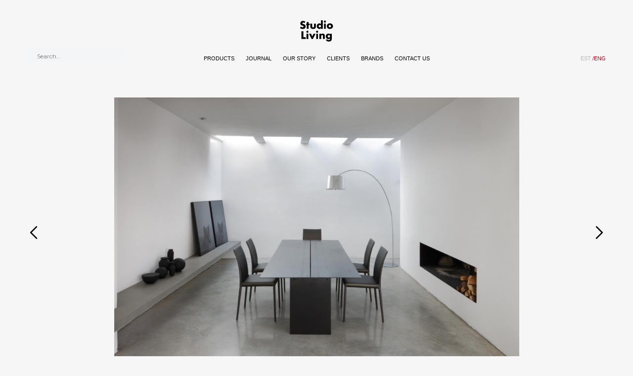

--- FILE ---
content_type: text/html; charset=UTF-8
request_url: https://www.studioliving.ee/product/steel/
body_size: 9617
content:
<!DOCTYPE html>
<html lang="en-US">
<head>
    <meta charset="UTF-8">
    <meta http-equiv="X-UA-Compatible" content="IE=edge">
    <meta name="viewport" content="width=device-width, initial-scale=1">
    <title>Steel | Studio living</title>
    <link rel="stylesheet" href="https://www.studioliving.ee/wp-content/themes/studio-living/css/bootstrap.css">
    <link rel="stylesheet" href="https://www.studioliving.ee/wp-content/themes/studio-living/fonts/noto/noto.css" />
    <link href="https://fonts.googleapis.com/css?family=Roboto+Mono" rel="stylesheet">
    <link href="https://fonts.googleapis.com/css?family=Montserrat:400,500" rel="stylesheet">
  <link rel="stylesheet" href="https://www.studioliving.ee/wp-content/themes/studio-living/css/owl.carousel.min.css" />
  <link rel="stylesheet" href="https://www.studioliving.ee/wp-content/themes/studio-living/css/owl.theme.default.css" />
    <link rel="stylesheet" href="https://www.studioliving.ee/wp-content/themes/studio-living/css/style.css">
    <!-- Google Tag Manager -->
<script>(function(w,d,s,l,i){w[l]=w[l]||[];w[l].push({'gtm.start':
new Date().getTime(),event:'gtm.js'});var f=d.getElementsByTagName(s)[0],
j=d.createElement(s),dl=l!='dataLayer'?'&l='+l:'';j.async=true;j.src=
'https://www.googletagmanager.com/gtm.js?id='+i+dl;f.parentNode.insertBefore(j,f);
})(window,document,'script','dataLayer','GTM-TNBC5ZBT');</script>
<!-- End Google Tag Manager -->
    <meta name='robots' content='max-image-preview:large' />
<link rel="alternate" hreflang="en-us" href="https://www.studioliving.ee/product/steel/" />
<link rel="alternate" hreflang="et" href="https://www.studioliving.ee/et/product/steel/" />
<link rel="alternate" hreflang="x-default" href="https://www.studioliving.ee/product/steel/" />
<script type="text/javascript">
/* <![CDATA[ */
window._wpemojiSettings = {"baseUrl":"https:\/\/s.w.org\/images\/core\/emoji\/15.0.3\/72x72\/","ext":".png","svgUrl":"https:\/\/s.w.org\/images\/core\/emoji\/15.0.3\/svg\/","svgExt":".svg","source":{"concatemoji":"https:\/\/www.studioliving.ee\/wp-includes\/js\/wp-emoji-release.min.js?ver=6.5.7"}};
/*! This file is auto-generated */
!function(i,n){var o,s,e;function c(e){try{var t={supportTests:e,timestamp:(new Date).valueOf()};sessionStorage.setItem(o,JSON.stringify(t))}catch(e){}}function p(e,t,n){e.clearRect(0,0,e.canvas.width,e.canvas.height),e.fillText(t,0,0);var t=new Uint32Array(e.getImageData(0,0,e.canvas.width,e.canvas.height).data),r=(e.clearRect(0,0,e.canvas.width,e.canvas.height),e.fillText(n,0,0),new Uint32Array(e.getImageData(0,0,e.canvas.width,e.canvas.height).data));return t.every(function(e,t){return e===r[t]})}function u(e,t,n){switch(t){case"flag":return n(e,"\ud83c\udff3\ufe0f\u200d\u26a7\ufe0f","\ud83c\udff3\ufe0f\u200b\u26a7\ufe0f")?!1:!n(e,"\ud83c\uddfa\ud83c\uddf3","\ud83c\uddfa\u200b\ud83c\uddf3")&&!n(e,"\ud83c\udff4\udb40\udc67\udb40\udc62\udb40\udc65\udb40\udc6e\udb40\udc67\udb40\udc7f","\ud83c\udff4\u200b\udb40\udc67\u200b\udb40\udc62\u200b\udb40\udc65\u200b\udb40\udc6e\u200b\udb40\udc67\u200b\udb40\udc7f");case"emoji":return!n(e,"\ud83d\udc26\u200d\u2b1b","\ud83d\udc26\u200b\u2b1b")}return!1}function f(e,t,n){var r="undefined"!=typeof WorkerGlobalScope&&self instanceof WorkerGlobalScope?new OffscreenCanvas(300,150):i.createElement("canvas"),a=r.getContext("2d",{willReadFrequently:!0}),o=(a.textBaseline="top",a.font="600 32px Arial",{});return e.forEach(function(e){o[e]=t(a,e,n)}),o}function t(e){var t=i.createElement("script");t.src=e,t.defer=!0,i.head.appendChild(t)}"undefined"!=typeof Promise&&(o="wpEmojiSettingsSupports",s=["flag","emoji"],n.supports={everything:!0,everythingExceptFlag:!0},e=new Promise(function(e){i.addEventListener("DOMContentLoaded",e,{once:!0})}),new Promise(function(t){var n=function(){try{var e=JSON.parse(sessionStorage.getItem(o));if("object"==typeof e&&"number"==typeof e.timestamp&&(new Date).valueOf()<e.timestamp+604800&&"object"==typeof e.supportTests)return e.supportTests}catch(e){}return null}();if(!n){if("undefined"!=typeof Worker&&"undefined"!=typeof OffscreenCanvas&&"undefined"!=typeof URL&&URL.createObjectURL&&"undefined"!=typeof Blob)try{var e="postMessage("+f.toString()+"("+[JSON.stringify(s),u.toString(),p.toString()].join(",")+"));",r=new Blob([e],{type:"text/javascript"}),a=new Worker(URL.createObjectURL(r),{name:"wpTestEmojiSupports"});return void(a.onmessage=function(e){c(n=e.data),a.terminate(),t(n)})}catch(e){}c(n=f(s,u,p))}t(n)}).then(function(e){for(var t in e)n.supports[t]=e[t],n.supports.everything=n.supports.everything&&n.supports[t],"flag"!==t&&(n.supports.everythingExceptFlag=n.supports.everythingExceptFlag&&n.supports[t]);n.supports.everythingExceptFlag=n.supports.everythingExceptFlag&&!n.supports.flag,n.DOMReady=!1,n.readyCallback=function(){n.DOMReady=!0}}).then(function(){return e}).then(function(){var e;n.supports.everything||(n.readyCallback(),(e=n.source||{}).concatemoji?t(e.concatemoji):e.wpemoji&&e.twemoji&&(t(e.twemoji),t(e.wpemoji)))}))}((window,document),window._wpemojiSettings);
/* ]]> */
</script>
<style id='wp-emoji-styles-inline-css' type='text/css'>

	img.wp-smiley, img.emoji {
		display: inline !important;
		border: none !important;
		box-shadow: none !important;
		height: 1em !important;
		width: 1em !important;
		margin: 0 0.07em !important;
		vertical-align: -0.1em !important;
		background: none !important;
		padding: 0 !important;
	}
</style>
<link rel='stylesheet' id='wp-block-library-css' href='https://www.studioliving.ee/wp-includes/css/dist/block-library/style.min.css?ver=6.5.7' type='text/css' media='all' />
<style id='classic-theme-styles-inline-css' type='text/css'>
/*! This file is auto-generated */
.wp-block-button__link{color:#fff;background-color:#32373c;border-radius:9999px;box-shadow:none;text-decoration:none;padding:calc(.667em + 2px) calc(1.333em + 2px);font-size:1.125em}.wp-block-file__button{background:#32373c;color:#fff;text-decoration:none}
</style>
<style id='global-styles-inline-css' type='text/css'>
body{--wp--preset--color--black: #000000;--wp--preset--color--cyan-bluish-gray: #abb8c3;--wp--preset--color--white: #ffffff;--wp--preset--color--pale-pink: #f78da7;--wp--preset--color--vivid-red: #cf2e2e;--wp--preset--color--luminous-vivid-orange: #ff6900;--wp--preset--color--luminous-vivid-amber: #fcb900;--wp--preset--color--light-green-cyan: #7bdcb5;--wp--preset--color--vivid-green-cyan: #00d084;--wp--preset--color--pale-cyan-blue: #8ed1fc;--wp--preset--color--vivid-cyan-blue: #0693e3;--wp--preset--color--vivid-purple: #9b51e0;--wp--preset--gradient--vivid-cyan-blue-to-vivid-purple: linear-gradient(135deg,rgba(6,147,227,1) 0%,rgb(155,81,224) 100%);--wp--preset--gradient--light-green-cyan-to-vivid-green-cyan: linear-gradient(135deg,rgb(122,220,180) 0%,rgb(0,208,130) 100%);--wp--preset--gradient--luminous-vivid-amber-to-luminous-vivid-orange: linear-gradient(135deg,rgba(252,185,0,1) 0%,rgba(255,105,0,1) 100%);--wp--preset--gradient--luminous-vivid-orange-to-vivid-red: linear-gradient(135deg,rgba(255,105,0,1) 0%,rgb(207,46,46) 100%);--wp--preset--gradient--very-light-gray-to-cyan-bluish-gray: linear-gradient(135deg,rgb(238,238,238) 0%,rgb(169,184,195) 100%);--wp--preset--gradient--cool-to-warm-spectrum: linear-gradient(135deg,rgb(74,234,220) 0%,rgb(151,120,209) 20%,rgb(207,42,186) 40%,rgb(238,44,130) 60%,rgb(251,105,98) 80%,rgb(254,248,76) 100%);--wp--preset--gradient--blush-light-purple: linear-gradient(135deg,rgb(255,206,236) 0%,rgb(152,150,240) 100%);--wp--preset--gradient--blush-bordeaux: linear-gradient(135deg,rgb(254,205,165) 0%,rgb(254,45,45) 50%,rgb(107,0,62) 100%);--wp--preset--gradient--luminous-dusk: linear-gradient(135deg,rgb(255,203,112) 0%,rgb(199,81,192) 50%,rgb(65,88,208) 100%);--wp--preset--gradient--pale-ocean: linear-gradient(135deg,rgb(255,245,203) 0%,rgb(182,227,212) 50%,rgb(51,167,181) 100%);--wp--preset--gradient--electric-grass: linear-gradient(135deg,rgb(202,248,128) 0%,rgb(113,206,126) 100%);--wp--preset--gradient--midnight: linear-gradient(135deg,rgb(2,3,129) 0%,rgb(40,116,252) 100%);--wp--preset--font-size--small: 13px;--wp--preset--font-size--medium: 20px;--wp--preset--font-size--large: 36px;--wp--preset--font-size--x-large: 42px;--wp--preset--spacing--20: 0.44rem;--wp--preset--spacing--30: 0.67rem;--wp--preset--spacing--40: 1rem;--wp--preset--spacing--50: 1.5rem;--wp--preset--spacing--60: 2.25rem;--wp--preset--spacing--70: 3.38rem;--wp--preset--spacing--80: 5.06rem;--wp--preset--shadow--natural: 6px 6px 9px rgba(0, 0, 0, 0.2);--wp--preset--shadow--deep: 12px 12px 50px rgba(0, 0, 0, 0.4);--wp--preset--shadow--sharp: 6px 6px 0px rgba(0, 0, 0, 0.2);--wp--preset--shadow--outlined: 6px 6px 0px -3px rgba(255, 255, 255, 1), 6px 6px rgba(0, 0, 0, 1);--wp--preset--shadow--crisp: 6px 6px 0px rgba(0, 0, 0, 1);}:where(.is-layout-flex){gap: 0.5em;}:where(.is-layout-grid){gap: 0.5em;}body .is-layout-flex{display: flex;}body .is-layout-flex{flex-wrap: wrap;align-items: center;}body .is-layout-flex > *{margin: 0;}body .is-layout-grid{display: grid;}body .is-layout-grid > *{margin: 0;}:where(.wp-block-columns.is-layout-flex){gap: 2em;}:where(.wp-block-columns.is-layout-grid){gap: 2em;}:where(.wp-block-post-template.is-layout-flex){gap: 1.25em;}:where(.wp-block-post-template.is-layout-grid){gap: 1.25em;}.has-black-color{color: var(--wp--preset--color--black) !important;}.has-cyan-bluish-gray-color{color: var(--wp--preset--color--cyan-bluish-gray) !important;}.has-white-color{color: var(--wp--preset--color--white) !important;}.has-pale-pink-color{color: var(--wp--preset--color--pale-pink) !important;}.has-vivid-red-color{color: var(--wp--preset--color--vivid-red) !important;}.has-luminous-vivid-orange-color{color: var(--wp--preset--color--luminous-vivid-orange) !important;}.has-luminous-vivid-amber-color{color: var(--wp--preset--color--luminous-vivid-amber) !important;}.has-light-green-cyan-color{color: var(--wp--preset--color--light-green-cyan) !important;}.has-vivid-green-cyan-color{color: var(--wp--preset--color--vivid-green-cyan) !important;}.has-pale-cyan-blue-color{color: var(--wp--preset--color--pale-cyan-blue) !important;}.has-vivid-cyan-blue-color{color: var(--wp--preset--color--vivid-cyan-blue) !important;}.has-vivid-purple-color{color: var(--wp--preset--color--vivid-purple) !important;}.has-black-background-color{background-color: var(--wp--preset--color--black) !important;}.has-cyan-bluish-gray-background-color{background-color: var(--wp--preset--color--cyan-bluish-gray) !important;}.has-white-background-color{background-color: var(--wp--preset--color--white) !important;}.has-pale-pink-background-color{background-color: var(--wp--preset--color--pale-pink) !important;}.has-vivid-red-background-color{background-color: var(--wp--preset--color--vivid-red) !important;}.has-luminous-vivid-orange-background-color{background-color: var(--wp--preset--color--luminous-vivid-orange) !important;}.has-luminous-vivid-amber-background-color{background-color: var(--wp--preset--color--luminous-vivid-amber) !important;}.has-light-green-cyan-background-color{background-color: var(--wp--preset--color--light-green-cyan) !important;}.has-vivid-green-cyan-background-color{background-color: var(--wp--preset--color--vivid-green-cyan) !important;}.has-pale-cyan-blue-background-color{background-color: var(--wp--preset--color--pale-cyan-blue) !important;}.has-vivid-cyan-blue-background-color{background-color: var(--wp--preset--color--vivid-cyan-blue) !important;}.has-vivid-purple-background-color{background-color: var(--wp--preset--color--vivid-purple) !important;}.has-black-border-color{border-color: var(--wp--preset--color--black) !important;}.has-cyan-bluish-gray-border-color{border-color: var(--wp--preset--color--cyan-bluish-gray) !important;}.has-white-border-color{border-color: var(--wp--preset--color--white) !important;}.has-pale-pink-border-color{border-color: var(--wp--preset--color--pale-pink) !important;}.has-vivid-red-border-color{border-color: var(--wp--preset--color--vivid-red) !important;}.has-luminous-vivid-orange-border-color{border-color: var(--wp--preset--color--luminous-vivid-orange) !important;}.has-luminous-vivid-amber-border-color{border-color: var(--wp--preset--color--luminous-vivid-amber) !important;}.has-light-green-cyan-border-color{border-color: var(--wp--preset--color--light-green-cyan) !important;}.has-vivid-green-cyan-border-color{border-color: var(--wp--preset--color--vivid-green-cyan) !important;}.has-pale-cyan-blue-border-color{border-color: var(--wp--preset--color--pale-cyan-blue) !important;}.has-vivid-cyan-blue-border-color{border-color: var(--wp--preset--color--vivid-cyan-blue) !important;}.has-vivid-purple-border-color{border-color: var(--wp--preset--color--vivid-purple) !important;}.has-vivid-cyan-blue-to-vivid-purple-gradient-background{background: var(--wp--preset--gradient--vivid-cyan-blue-to-vivid-purple) !important;}.has-light-green-cyan-to-vivid-green-cyan-gradient-background{background: var(--wp--preset--gradient--light-green-cyan-to-vivid-green-cyan) !important;}.has-luminous-vivid-amber-to-luminous-vivid-orange-gradient-background{background: var(--wp--preset--gradient--luminous-vivid-amber-to-luminous-vivid-orange) !important;}.has-luminous-vivid-orange-to-vivid-red-gradient-background{background: var(--wp--preset--gradient--luminous-vivid-orange-to-vivid-red) !important;}.has-very-light-gray-to-cyan-bluish-gray-gradient-background{background: var(--wp--preset--gradient--very-light-gray-to-cyan-bluish-gray) !important;}.has-cool-to-warm-spectrum-gradient-background{background: var(--wp--preset--gradient--cool-to-warm-spectrum) !important;}.has-blush-light-purple-gradient-background{background: var(--wp--preset--gradient--blush-light-purple) !important;}.has-blush-bordeaux-gradient-background{background: var(--wp--preset--gradient--blush-bordeaux) !important;}.has-luminous-dusk-gradient-background{background: var(--wp--preset--gradient--luminous-dusk) !important;}.has-pale-ocean-gradient-background{background: var(--wp--preset--gradient--pale-ocean) !important;}.has-electric-grass-gradient-background{background: var(--wp--preset--gradient--electric-grass) !important;}.has-midnight-gradient-background{background: var(--wp--preset--gradient--midnight) !important;}.has-small-font-size{font-size: var(--wp--preset--font-size--small) !important;}.has-medium-font-size{font-size: var(--wp--preset--font-size--medium) !important;}.has-large-font-size{font-size: var(--wp--preset--font-size--large) !important;}.has-x-large-font-size{font-size: var(--wp--preset--font-size--x-large) !important;}
.wp-block-navigation a:where(:not(.wp-element-button)){color: inherit;}
:where(.wp-block-post-template.is-layout-flex){gap: 1.25em;}:where(.wp-block-post-template.is-layout-grid){gap: 1.25em;}
:where(.wp-block-columns.is-layout-flex){gap: 2em;}:where(.wp-block-columns.is-layout-grid){gap: 2em;}
.wp-block-pullquote{font-size: 1.5em;line-height: 1.6;}
</style>
<link rel="https://api.w.org/" href="https://www.studioliving.ee/wp-json/" /><link rel="canonical" href="https://www.studioliving.ee/product/steel/" />
<link rel='shortlink' href='https://www.studioliving.ee/?p=5608' />
<link rel="alternate" type="application/json+oembed" href="https://www.studioliving.ee/wp-json/oembed/1.0/embed?url=https%3A%2F%2Fwww.studioliving.ee%2Fproduct%2Fsteel%2F" />
<link rel="alternate" type="text/xml+oembed" href="https://www.studioliving.ee/wp-json/oembed/1.0/embed?url=https%3A%2F%2Fwww.studioliving.ee%2Fproduct%2Fsteel%2F&#038;format=xml" />
<meta name="generator" content="WPML ver:4.8.1 stt:1,15;" />
    
    
    <link rel="icon" href="https://www.studioliving.ee/wp-content/themes/studio-living/favicon.gif" type="image/gif" />
<script>
    var favicon_images = [
                    'https://www.studioliving.ee/wp-content/themes/studio-living/must.png',
                    'https://www.studioliving.ee/wp-content/themes/studio-living/valge.png',
                    'https://www.studioliving.ee/wp-content/themes/studio-living/kollane.png'
                ],
    image_counter = 0; // To keep track of the current image

setInterval(function() {
    // remove current favicon
    if(document.querySelector("link[rel='icon']") !== null)
        document.querySelector("link[rel='icon']").remove();
    if(document.querySelector("link[rel='shortcut icon']") !== null)
        document.querySelector("link[rel='shortcut icon']").remove();
        
    // add new favicon image
    document.querySelector("head").insertAdjacentHTML('beforeend', '<link rel="icon" href="' + favicon_images[image_counter] + '" type="image/gif">');
    
    // If last image then goto first image
    // Else go to next image    
    if(image_counter == favicon_images.length -1)
        image_counter = 0;
    else
        image_counter++;
}, 1000);
    </script>
    
    <meta name="theme-color" content="#ffffff">
    </head>
<body>
<!-- Google Tag Manager (noscript) -->
<noscript><iframe src="https://www.googletagmanager.com/ns.html?id=GTM-TNBC5ZBT"
height="0" width="0" style="display:none;visibility:hidden"></iframe></noscript>
<!-- End Google Tag Manager (noscript) -->
    <div class="container">
        <div class="row">
            <div class="col-lg-12">
                <div class="logo_block">
                    <a href="https://www.studioliving.ee">
                       <!--  <div class="logo">Studio living</div> -->
                        <img class="logo" src="https://www.studioliving.ee/wp-content/themes/studio-living/img/logo.svg" alt="Studio Living logo">
                    </a>
                </div>
            </div>
        </div>
    </div>
    <div class="container">
        <div class="row">
            <div class="col-lg-12">
                <nav class="navbar navbar-default">
                    <div class="container-fluid menu_head">
                        <div class="navbar-header">
                            <a class="navbar-brand" href="https://www.studioliving.ee">
                                <!-- <div class="logo">Studio living</div> -->
                                <img class="logo" src="https://www.studioliving.ee/wp-content/themes/studio-living/img/logo.svg" alt="Studio Living logo">
                            </a>
                            <div class="navbar-lang mobile">
                                <ul class="nav navbar-nav navbar-right">
                                                                            <li  >
                                            <a  href="https://www.studioliving.ee/et/product/steel/">
                                                EST                                            </a>
                                        </li>
                                                                            <li class="active" >
                                            <a  href="https://www.studioliving.ee/product/steel/">
                                                <span>/</span>ENG                                            </a>
                                        </li>
                                                                    </ul>
                            </div>
                            <button type="button" class="navbar-toggle" data-toggle="collapse" data-target="#myNavbar">
                            <span class="icon-bar"></span>
                            <span class="icon-bar"></span>
                            <span class="icon-bar"></span>
                              </button>
                        </div>
                        <div class="collapse navbar-collapse" id="myNavbar">
                            <div class="navbar-search">
                                <form action="/" method="get">
                                    <input type="text" name="s" id="search" placeholder="Search..." />
                                </form>
                            </div>
                            <div class="menu-paise-menuu-container"><ul id="menu-paise-menuu" class="nav navbar-nav"><li id="menu-item-11901" class="menu-item menu-item-type-custom menu-item-object-custom menu-item-has-children menu-item-11901"><a href="#">Products</a>
<ul class="sub-menu">
	<li id="menu-item-11888" class="menu-item menu-item-type-post_type menu-item-object-page menu-item-11888"><a href="https://www.studioliving.ee/furniture/">Furniture</a></li>
	<li id="menu-item-11823" class="menu-item menu-item-type-taxonomy menu-item-object-products menu-item-11823"><a href="https://www.studioliving.ee/products/sofas/">Sofas</a></li>
	<li id="menu-item-11819" class="menu-item menu-item-type-taxonomy menu-item-object-products menu-item-11819"><a href="https://www.studioliving.ee/products/easy-chairs/">Easy chairs</a></li>
	<li id="menu-item-11820" class="menu-item menu-item-type-taxonomy menu-item-object-products menu-item-11820"><a href="https://www.studioliving.ee/products/chairs/">Chairs</a></li>
	<li id="menu-item-11821" class="menu-item menu-item-type-taxonomy menu-item-object-products current-product-ancestor current-menu-parent current-product-parent menu-item-11821"><a href="https://www.studioliving.ee/products/tables/">Tables</a></li>
	<li id="menu-item-11818" class="menu-item menu-item-type-taxonomy menu-item-object-products menu-item-11818"><a href="https://www.studioliving.ee/products/side-tables/">Side tables</a></li>
	<li id="menu-item-11824" class="menu-item menu-item-type-taxonomy menu-item-object-products menu-item-11824"><a href="https://www.studioliving.ee/products/sofa-tables/">Sofa tables</a></li>
	<li id="menu-item-11908" class="menu-item menu-item-type-taxonomy menu-item-object-products menu-item-11908"><a href="https://www.studioliving.ee/products/office-shelves/">Shelves &amp; Cabinets</a></li>
	<li id="menu-item-11897" class="menu-item menu-item-type-taxonomy menu-item-object-products menu-item-11897"><a href="https://www.studioliving.ee/products/beds/">Beds</a></li>
	<li id="menu-item-11822" class="menu-item menu-item-type-taxonomy menu-item-object-products menu-item-11822"><a href="https://www.studioliving.ee/products/stools/">Stools</a></li>
	<li id="menu-item-11898" class="menu-item menu-item-type-taxonomy menu-item-object-products menu-item-11898"><a href="https://www.studioliving.ee/products/kids/">Kids Furniture</a></li>
	<li id="menu-item-11882" class="menu-item menu-item-type-post_type menu-item-object-page menu-item-11882"><a href="https://www.studioliving.ee/lighting/">Lighting</a></li>
	<li id="menu-item-11825" class="menu-item menu-item-type-taxonomy menu-item-object-products menu-item-11825"><a href="https://www.studioliving.ee/products/pendant-lights/">Pendant lights</a></li>
	<li id="menu-item-11889" class="menu-item menu-item-type-taxonomy menu-item-object-products menu-item-11889"><a href="https://www.studioliving.ee/products/table-lights/">Table lights</a></li>
	<li id="menu-item-11892" class="menu-item menu-item-type-taxonomy menu-item-object-products menu-item-11892"><a href="https://www.studioliving.ee/products/floor-lights/">Floor lights</a></li>
	<li id="menu-item-11891" class="menu-item menu-item-type-taxonomy menu-item-object-products menu-item-11891"><a href="https://www.studioliving.ee/products/downlights/">Downlights</a></li>
	<li id="menu-item-11896" class="menu-item menu-item-type-taxonomy menu-item-object-products menu-item-11896"><a href="https://www.studioliving.ee/products/outdoorlights/">Outdoor lights</a></li>
	<li id="menu-item-11879" class="menu-item menu-item-type-post_type menu-item-object-page menu-item-11879"><a href="https://www.studioliving.ee/outdoor/">Outdoor</a></li>
	<li id="menu-item-11894" class="menu-item menu-item-type-taxonomy menu-item-object-products menu-item-11894"><a href="https://www.studioliving.ee/products/outdoorlounge/">Outdoor lounge</a></li>
	<li id="menu-item-11827" class="menu-item menu-item-type-taxonomy menu-item-object-products menu-item-11827"><a href="https://www.studioliving.ee/products/outdoorchairs/">Outdoor Chairs</a></li>
	<li id="menu-item-11893" class="menu-item menu-item-type-taxonomy menu-item-object-products menu-item-11893"><a href="https://www.studioliving.ee/products/outdoortables/">Outdoor tables</a></li>
	<li id="menu-item-11895" class="menu-item menu-item-type-taxonomy menu-item-object-products menu-item-11895"><a href="https://www.studioliving.ee/products/outdooraccessories/">Accessories</a></li>
	<li id="menu-item-11881" class="menu-item menu-item-type-post_type menu-item-object-page menu-item-11881"><a href="https://www.studioliving.ee/office-furniture/">Public space</a></li>
	<li id="menu-item-11903" class="menu-item menu-item-type-taxonomy menu-item-object-products menu-item-11903"><a href="https://www.studioliving.ee/products/loungeseating/">Lounge Seating</a></li>
	<li id="menu-item-11904" class="menu-item menu-item-type-taxonomy menu-item-object-products menu-item-11904"><a href="https://www.studioliving.ee/products/recycling-bins/">Recycling bins</a></li>
	<li id="menu-item-11905" class="menu-item menu-item-type-taxonomy menu-item-object-products menu-item-11905"><a href="https://www.studioliving.ee/products/writing-boards/">Writing Boards</a></li>
	<li id="menu-item-11906" class="menu-item menu-item-type-taxonomy menu-item-object-products menu-item-11906"><a href="https://www.studioliving.ee/products/screens/">Screens &amp; walls</a></li>
	<li id="menu-item-11907" class="menu-item menu-item-type-taxonomy menu-item-object-products menu-item-11907"><a href="https://www.studioliving.ee/products/benches-poufs/">Benches &amp; Poufs</a></li>
	<li id="menu-item-11909" class="menu-item menu-item-type-taxonomy menu-item-object-products menu-item-11909"><a href="https://www.studioliving.ee/products/officechairs/">Office Chairs</a></li>
	<li id="menu-item-11910" class="menu-item menu-item-type-taxonomy menu-item-object-products menu-item-11910"><a href="https://www.studioliving.ee/products/office-booths/">Office booths</a></li>
	<li id="menu-item-11911" class="menu-item menu-item-type-taxonomy menu-item-object-products menu-item-11911"><a href="https://www.studioliving.ee/products/office-tables/">Tables</a></li>
	<li id="menu-item-11912" class="menu-item menu-item-type-post_type menu-item-object-page menu-item-11912"><a href="https://www.studioliving.ee/accessories-2/">Accessories</a></li>
	<li id="menu-item-11913" class="menu-item menu-item-type-taxonomy menu-item-object-products menu-item-11913"><a href="https://www.studioliving.ee/products/carpets/">Carpets</a></li>
	<li id="menu-item-11914" class="menu-item menu-item-type-taxonomy menu-item-object-products menu-item-11914"><a href="https://www.studioliving.ee/products/decor/">Decor</a></li>
	<li id="menu-item-11915" class="menu-item menu-item-type-taxonomy menu-item-object-products menu-item-11915"><a href="https://www.studioliving.ee/products/trolleys/">Trolleys</a></li>
	<li id="menu-item-11916" class="menu-item menu-item-type-taxonomy menu-item-object-products menu-item-11916"><a href="https://www.studioliving.ee/products/mirrors/">Mirrors</a></li>
	<li id="menu-item-11917" class="menu-item menu-item-type-taxonomy menu-item-object-products menu-item-11917"><a href="https://www.studioliving.ee/products/fittings/">Fittings</a></li>
	<li id="menu-item-11918" class="menu-item menu-item-type-taxonomy menu-item-object-products menu-item-11918"><a href="https://www.studioliving.ee/products/coathangers/">Coat hangers</a></li>
</ul>
</li>
<li id="menu-item-11872" class="menu-item menu-item-type-post_type menu-item-object-page menu-item-11872"><a href="https://www.studioliving.ee/journals/">Journal</a></li>
<li id="menu-item-11886" class="menu-item menu-item-type-post_type menu-item-object-page menu-item-11886"><a href="https://www.studioliving.ee/about-us/">Our story</a></li>
<li id="menu-item-11876" class="menu-item menu-item-type-post_type menu-item-object-page menu-item-11876"><a href="https://www.studioliving.ee/projects/">Clients</a></li>
<li id="menu-item-11884" class="menu-item menu-item-type-post_type menu-item-object-page menu-item-11884"><a href="https://www.studioliving.ee/brands/">Brands</a></li>
<li id="menu-item-11885" class="menu-item menu-item-type-post_type menu-item-object-page menu-item-11885"><a href="https://www.studioliving.ee/contact/">Contact Us</a></li>
</ul></div>                            <div class="navbar-lang desktop">
                                <ul class="nav navbar-nav navbar-right">
                                                                            <li  >
                                            <a  href="https://www.studioliving.ee/et/product/steel/">
                                                EST                                            </a>
                                        </li>
                                                                            <li class="active" >
                                            <a  href="https://www.studioliving.ee/product/steel/">
                                                <span>/</span>ENG                                            </a>
                                        </li>
                                                                    </ul>
                            </div>

                        </div>
                    </div>
                </nav>
            </div>
        </div>
    </div>
<div class="container"> 
  <div id="main_area">
    <div class="row">
      <div class="col-xs-12 col-md-12">
        <div class="owl-carousel-product owl-carousel owl-theme">
                                    <div class="item">
                <div class="product_gallery_image" style="background:url(https://www.studioliving.ee/wp-content/uploads/2019/10/Miss-Soft_Steel-1024x683.jpg) center center no-repeat; background-size:contain"></div>
              </div>
                          <div class="item">
                <div class="product_gallery_image" style="background:url(https://www.studioliving.ee/wp-content/uploads/2019/10/Miss-Soft_Steel-part-682x1024.jpg) center center no-repeat; background-size:contain"></div>
              </div>
                          <div class="item">
                <div class="product_gallery_image" style="background:url(https://www.studioliving.ee/wp-content/uploads/2019/10/TRABALDO-25-3196A-683x1024.jpg) center center no-repeat; background-size:contain"></div>
              </div>
                          <div class="item">
                <div class="product_gallery_image" style="background:url(https://www.studioliving.ee/wp-content/uploads/2019/10/art-262-f-steel-sober-dining-tables-1024x888.jpg) center center no-repeat; background-size:contain"></div>
              </div>
                          <div class="item">
                <div class="product_gallery_image" style="background:url(https://www.studioliving.ee/wp-content/uploads/2019/10/TRABALDO-22-3168-683x1024.jpg) center center no-repeat; background-size:contain"></div>
              </div>
                              </div>
      </div>
    </div>
    <div class="row">
      <div class="col-xs-12 col-md-12">
        <div class="gray_line"></div>
      </div>
    </div>
    <div class="row">
      <div class="col-xs-12 col-sm-6 col-md-3">
          <div class="product_info">
            <span>Name</span>
            Steel          </div>
                <div class="product_info">
          <span>Brand</span>
          Trabaldo        </div>
                <div class="product_info">
          <span>Price from</span>
          €3328.00 + VAT        </div>
                <div class="product_info_link">
          <a href="mailto:hello@studioliving.ee">
            Get quote          </a>
        </div>
      </div>
      <div class="col-xs-12 col-sm-6 col-md-3">
                <div class="product_info">
          <span>Design</span>
          Studio Triss        </div>
                <div class="product_info">
          <span>Materials</span>
          Steel, transparent oil finish        </div>
                <div class="product_info_link">
          <a href="http://www.trabaldosrl.com/portfolio/steel-art-262f/">
            Product information          </a>
        </div>
      </div>
      <div class="col-xs-12 col-sm-12 col-md-6 product_text">
        <p>Steel is more than just a table. Made of solid steel, it is a bold sculpture, and objet d&#8217;art for living environments with personality and character.</p>
      </div>
    </div>
    <div class="row">
      <div class="col-xs-12 col-md-12">
        <div class="gray_line"></div>
      </div>
    </div>
    <div class="row">
                            <div class="col-lg-3 col-md-3 col-sm-6 col-xs-12">
            <a class="brand_link" href="https://www.studioliving.ee/et/products/peeglid/">
              <div class="brand_product brand product">
                <div class="img__overlay-front-page">Kõige erilisemad peeglid</div>
                <img src="https://www.studioliving.ee/wp-content/uploads/2018/03/Rise-Shine-Wall-Mirror-Natural-Oak-w.-Brass-Weight-Down-New-Works-High-Res-683x1024.jpg">
                <span>Peeglid</span>
              </div>
            </a>
          </div>
                        <div class="col-lg-3 col-md-3 col-sm-6 col-xs-12">
            <a class="brand_link" href="https://www.studioliving.ee/et/products/abilauad/">
              <div class="brand_product brand product">
                <div class="img__overlay-front-page">Detailid loevad</div>
                <img src="https://www.studioliving.ee/wp-content/uploads/2021/03/Xaxa-icon-5.jpg">
                <span>Abilauad</span>
              </div>
            </a>
          </div>
                        <div class="col-lg-3 col-md-3 col-sm-6 col-xs-12">
            <a class="brand_link" href="https://www.studioliving.ee/et/products/toolid/">
              <div class="brand_product brand product">
                <div class="img__overlay-front-page">Kõige tähtsamad mööblitükid</div>
                <img src="https://www.studioliving.ee/wp-content/uploads/2019/10/Copa-icon01.jpg">
                <span>Toolid</span>
              </div>
            </a>
          </div>
                        <div class="col-lg-3 col-md-3 col-sm-6 col-xs-12">
            <a class="brand_link" href="https://www.studioliving.ee/et/valgustus/">
              <div class="brand_product brand product">
                <div class="img__overlay-front-page">Väikesed disainifirmad</div>
                <img src="https://www.studioliving.ee/wp-content/uploads/2018/02/bomma_collection_phenomena_04.jpg">
                <span>Valgustus</span>
              </div>
            </a>
          </div>
              
     </div>
  </div>
</div>



    <div class="container footer_block">
        <div class="row">
            <div class="col-lg-7 col-md-7 col-sm-12 col-xs-12 out_footer">
                 <div class="footer_name footer_brands">
                    
                                                     <a href="https://www.studioliving.ee/brands/" class="footer_col_title">Brands</a>
                        
                    
                    <ul id="menu-brands" class="footer_menu"><li id="menu-item-13548" class="menu-item menu-item-type-custom menu-item-object-custom menu-item-13548"><a href="https://www.adico.pt/en">Adico</a></li>
<li id="menu-item-13451" class="menu-item menu-item-type-custom menu-item-object-custom menu-item-13451"><a href="https://alessi.com/">Alessi</a></li>
<li id="menu-item-13280" class="menu-item menu-item-type-custom menu-item-object-custom menu-item-13280"><a href="https://www.anonimacastelli.com/en/">Anonima Castelli</a></li>
<li id="menu-item-9601" class="menu-item menu-item-type-custom menu-item-object-custom menu-item-9601"><a href="http://anour.dk/">Anour</a></li>
<li id="menu-item-13457" class="menu-item menu-item-type-custom menu-item-object-custom menu-item-13457"><a href="https://www.arflex.it/">Arflex</a></li>
<li id="menu-item-9624" class="menu-item menu-item-type-custom menu-item-object-custom menu-item-9624"><a href="https://www.arrmet.it/">Arrmet</a></li>
<li id="menu-item-10905" class="menu-item menu-item-type-custom menu-item-object-custom menu-item-10905"><a href="https://www.atepaa.com/">Atepaa</a></li>
<li id="menu-item-11784" class="menu-item menu-item-type-custom menu-item-object-custom menu-item-11784"><a href="https://bibasalotti.it/en/">Biba Salotti</a></li>
<li id="menu-item-12230" class="menu-item menu-item-type-custom menu-item-object-custom menu-item-12230"><a href="https://blascovila.com/en/">Blasco &#038; Vila</a></li>
<li id="menu-item-13059" class="menu-item menu-item-type-custom menu-item-object-custom menu-item-13059"><a href="https://www.grupoblux.com/en/products.html">B.lux</a></li>
<li id="menu-item-12388" class="menu-item menu-item-type-custom menu-item-object-custom menu-item-12388"><a href="https://www.bodema.it/">Bodema</a></li>
<li id="menu-item-9618" class="menu-item menu-item-type-custom menu-item-object-custom menu-item-9618"><a href="https://bomma.cz/">Bomma</a></li>
<li id="menu-item-9609" class="menu-item menu-item-type-custom menu-item-object-custom menu-item-9609"><a href="https://bb-sweden.se/?lang=en">Bäccman &#038; Berglund</a></li>
<li id="menu-item-13527" class="menu-item menu-item-type-custom menu-item-object-custom menu-item-13527"><a href="https://www.campeggidesign.it/en/">Campeggi</a></li>
<li id="menu-item-13100" class="menu-item menu-item-type-custom menu-item-object-custom menu-item-13100"><a href="https://www.horm.it/en/">Casamania &#038; Horm</a></li>
<li id="menu-item-12519" class="menu-item menu-item-type-custom menu-item-object-custom menu-item-12519"><a href="https://casualsolutions.es/en/">Casual Solutions</a></li>
<li id="menu-item-13224" class="menu-item menu-item-type-custom menu-item-object-custom menu-item-13224"><a href="https://chairsandmore.it/en/collezioni/">Chairs &#038; More</a></li>
<li id="menu-item-12600" class="menu-item menu-item-type-custom menu-item-object-custom menu-item-12600"><a href="https://www.contain.es/products">Contain</a></li>
<li id="menu-item-13359" class="menu-item menu-item-type-custom menu-item-object-custom menu-item-13359"><a href="https://dedar.com/">Dedar fabrics</a></li>
<li id="menu-item-13470" class="menu-item menu-item-type-custom menu-item-object-custom menu-item-13470"><a href="https://deploeg.com/en/">De Ploeg fabrics</a></li>
<li id="menu-item-13262" class="menu-item menu-item-type-custom menu-item-object-custom menu-item-13262"><a href="https://www.desalto.it/en-us">Desalto</a></li>
<li id="menu-item-9606" class="menu-item menu-item-type-custom menu-item-object-custom menu-item-9606"><a href="https://edendesign.be/">Eden Design</a></li>
<li id="menu-item-13286" class="menu-item menu-item-type-custom menu-item-object-custom menu-item-13286"><a href="https://www.eo.dk/">EO Play</a></li>
<li id="menu-item-13066" class="menu-item menu-item-type-custom menu-item-object-custom menu-item-13066"><a href="https://www.estiluz.com/en">Estiluz</a></li>
<li id="menu-item-13273" class="menu-item menu-item-type-custom menu-item-object-custom menu-item-13273"><a href="https://www.fantin.com/">Fantin</a></li>
<li id="menu-item-13528" class="menu-item menu-item-type-custom menu-item-object-custom menu-item-13528"><a href="https://faro.es/en/">Faro Barcelona</a></li>
<li id="menu-item-13389" class="menu-item menu-item-type-custom menu-item-object-custom menu-item-13389"><a href="https://www.gebruederthonetvienna.com/en/">Gebrüder Thonet Vienna</a></li>
<li id="menu-item-12958" class="menu-item menu-item-type-custom menu-item-object-custom menu-item-12958"><a href="https://greyfox.design/">GreyFox</a></li>
<li id="menu-item-9585" class="menu-item menu-item-type-custom menu-item-object-custom menu-item-9585"><a href="https://haloedition.com/">Halo Edition</a></li>
<li id="menu-item-12542" class="menu-item menu-item-type-custom menu-item-object-custom menu-item-12542"><a href="https://www.homespirit.fr/en/">Home Spirit</a></li>
<li id="menu-item-9607" class="menu-item menu-item-type-custom menu-item-object-custom menu-item-9607"><a href="https://houe.com/">Houe</a></li>
<li id="menu-item-13233" class="menu-item menu-item-type-custom menu-item-object-custom menu-item-13233"><a href="https://inclass.es/en/">Inclass</a></li>
<li id="menu-item-13053" class="menu-item menu-item-type-custom menu-item-object-custom menu-item-13053"><a href="https://shop.ingo-maurer.com/en/">Ingo Maurer</a></li>
<li id="menu-item-13117" class="menu-item menu-item-type-custom menu-item-object-custom menu-item-13117"><a href="https://www.innovationliving.com/">Innovation Living</a></li>
<li id="menu-item-9604" class="menu-item menu-item-type-custom menu-item-object-custom menu-item-9604"><a href="http://ihreborn.se/">Jonas Ihreborn</a></li>
<li id="menu-item-12509" class="menu-item menu-item-type-custom menu-item-object-custom menu-item-12509"><a href="https://www.joquer.com/en/">Joquer</a></li>
<li id="menu-item-13071" class="menu-item menu-item-type-custom menu-item-object-custom menu-item-13071"><a href="https://www.karpeta.it/eng/">Karpeta</a></li>
<li id="menu-item-13366" class="menu-item menu-item-type-custom menu-item-object-custom menu-item-13366"><a href="https://kjellerup-vaeveri.dk/">Kjellerup Væveri fabrics</a></li>
<li id="menu-item-9597" class="menu-item menu-item-type-custom menu-item-object-custom menu-item-9597"><a href="http://www.koozo.be/en">Koozo</a></li>
<li id="menu-item-13540" class="menu-item menu-item-type-custom menu-item-object-custom menu-item-13540"><a href="https://www.kostaboda.com/">Kosta Boda</a></li>
<li id="menu-item-13402" class="menu-item menu-item-type-custom menu-item-object-custom menu-item-13402"><a href="https://www.kriptonite.com/">Kriptonite</a></li>
<li id="menu-item-9595" class="menu-item menu-item-type-custom menu-item-object-custom menu-item-9595"><a href="https://kuatrocarpets.com/en/">Kuatro</a></li>
<li id="menu-item-13365" class="menu-item menu-item-type-custom menu-item-object-custom menu-item-13365"><a href="https://www.kvadrat.dk/en">Kvadrat fabrics</a></li>
<li id="menu-item-13360" class="menu-item menu-item-type-custom menu-item-object-custom menu-item-13360"><a href="https://lauritzon.fi/">Lauritzon fabrics</a></li>
<li id="menu-item-13459" class="menu-item menu-item-type-custom menu-item-object-custom menu-item-13459"><a href="https://www.lepoproduct.fi/en">Lepo Product</a></li>
<li id="menu-item-9621" class="menu-item menu-item-type-custom menu-item-object-custom menu-item-9621"><a href="https://www.lintex.se/">Lintex</a></li>
<li id="menu-item-13549" class="menu-item menu-item-type-custom menu-item-object-custom menu-item-13549"><a href="https://www.livoni.it/en/">Livoni</a></li>
<li id="menu-item-13218" class="menu-item menu-item-type-custom menu-item-object-custom menu-item-13218"><a href="https://www.luceplan.com/">Luceplan</a></li>
<li id="menu-item-9612" class="menu-item menu-item-type-custom menu-item-object-custom menu-item-9612"><a href="https://www.madedesign.es/">Made Design</a></li>
<li id="menu-item-13367" class="menu-item menu-item-type-custom menu-item-object-custom menu-item-13367"><a href="https://www.maharam.com/">Maharam fabrics</a></li>
<li id="menu-item-11216" class="menu-item menu-item-type-custom menu-item-object-custom menu-item-11216"><a href="https://www.marasrl.it/en/">Mara</a></li>
<li id="menu-item-9623" class="menu-item menu-item-type-custom menu-item-object-custom menu-item-9623"><a href="https://massproductions.se/">Massproductions</a></li>
<li id="menu-item-13480" class="menu-item menu-item-type-custom menu-item-object-custom menu-item-13480"><a href="https://masterandmaster.eu/">Master &#038; Master</a></li>
<li id="menu-item-13292" class="menu-item menu-item-type-custom menu-item-object-custom menu-item-13292"><a href="https://www.mattiazzi.eu/">Mattiazzi</a></li>
<li id="menu-item-9594" class="menu-item menu-item-type-custom menu-item-object-custom menu-item-9594"><a href="https://mdd.eu/en/">MDD</a></li>
<li id="menu-item-9599" class="menu-item menu-item-type-custom menu-item-object-custom menu-item-9599"><a href="https://www.miniforms.com/">Miniforms</a></li>
<li id="menu-item-13077" class="menu-item menu-item-type-custom menu-item-object-custom menu-item-13077"><a href="https://www.missana.es/">Missana</a></li>
<li id="menu-item-9598" class="menu-item menu-item-type-custom menu-item-object-custom menu-item-9598"><a href="https://mitab.se/">Mitab</a></li>
<li id="menu-item-9596" class="menu-item menu-item-type-custom menu-item-object-custom menu-item-9596"><a href="https://mobboli.com/en/">Mobboli</a></li>
<li id="menu-item-9622" class="menu-item menu-item-type-custom menu-item-object-custom menu-item-9622"><a href="https://www.mobles114.com/">Mobles 114</a></li>
<li id="menu-item-9583" class="menu-item menu-item-type-custom menu-item-object-custom menu-item-9583"><a href="https://www.more-moebel.de/index.php/en/products">[more] Bernhard Müller</a></li>
<li id="menu-item-13425" class="menu-item menu-item-type-custom menu-item-object-custom menu-item-13425"><a href="https://nanimarquina.com/en">Nanimarquina</a></li>
<li id="menu-item-11111" class="menu-item menu-item-type-custom menu-item-object-custom menu-item-11111"><a href="https://www.nardioutdoor.com/en/">Nardi</a></li>
<li id="menu-item-13418" class="menu-item menu-item-type-custom menu-item-object-custom menu-item-13418"><a href="https://nikari.fi/">Nikari</a></li>
<li id="menu-item-13395" class="menu-item menu-item-type-custom menu-item-object-custom menu-item-13395"><a href="https://ngdesign.pl/">NG Design</a></li>
<li id="menu-item-13346" class="menu-item menu-item-type-custom menu-item-object-custom menu-item-13346"><a href="https://www.nicoline.it/en">Nicoline</a></li>
<li id="menu-item-9610" class="menu-item menu-item-type-custom menu-item-object-custom menu-item-9610"><a href="https://www.nobonobo.pl/en/">Nobonobo</a></li>
<li id="menu-item-13082" class="menu-item menu-item-type-custom menu-item-object-custom menu-item-13082"><a href="https://omeletteeditions.com/">Omelette</a></li>
<li id="menu-item-13299" class="menu-item menu-item-type-custom menu-item-object-custom menu-item-13299"><a href="https://openandhide.com/">Open &#038; Hide</a></li>
<li id="menu-item-13541" class="menu-item menu-item-type-custom menu-item-object-custom menu-item-13541"><a href="https://www.orrefors.com/">Orrefors</a></li>
<li id="menu-item-13465" class="menu-item menu-item-type-custom menu-item-object-custom menu-item-13465"><a href="https://pagedfurniture.com/">Paged</a></li>
<li id="menu-item-9584" class="menu-item menu-item-type-custom menu-item-object-custom menu-item-9584"><a href="https://pbjdesignhouse.com/">PBJ Designhouse</a></li>
<li id="menu-item-10346" class="menu-item menu-item-type-custom menu-item-object-custom menu-item-10346"><a href="https://www.pedrali.it/en">Pedrali</a></li>
<li id="menu-item-9600" class="menu-item menu-item-type-custom menu-item-object-custom menu-item-9600"><a href="https://www.pleasewaittobeseated.com/">Please Wait to be Seated</a></li>
<li id="menu-item-9587" class="menu-item menu-item-type-custom menu-item-object-custom menu-item-9587"><a href="https://www.quinti.com/">Quinti</a></li>
<li id="menu-item-9589" class="menu-item menu-item-type-custom menu-item-object-custom menu-item-9589"><a href="https://www.renzoserafini.it/en/">Renzo Serafini</a></li>
<li id="menu-item-9591" class="menu-item menu-item-type-custom menu-item-object-custom menu-item-9591"><a href="https://www.richard-lampert.de/en/">Richard Lampert</a></li>
<li id="menu-item-13431" class="menu-item menu-item-type-custom menu-item-object-custom menu-item-13431"><a href="https://www.santacole.com/en/">Santa &#038; Cole</a></li>
<li id="menu-item-13245" class="menu-item menu-item-type-custom menu-item-object-custom menu-item-13245"><a href="https://serax.com/">Serax</a></li>
<li id="menu-item-9590" class="menu-item menu-item-type-custom menu-item-object-custom menu-item-9590"><a href="https://slidedesign.it/">Slide</a></li>
<li id="menu-item-9615" class="menu-item menu-item-type-custom menu-item-object-custom menu-item-9615"><a href="https://www.tacchini.it/en/">Tacchini</a></li>
<li id="menu-item-9588" class="menu-item menu-item-type-custom menu-item-object-custom menu-item-9588"><a href="https://www.tactorugs.com/">Tacto</a></li>
<li id="menu-item-13526" class="menu-item menu-item-type-custom menu-item-object-custom menu-item-13526"><a href="https://www.tamo.design/">Tamo Design</a></li>
<li id="menu-item-9616" class="menu-item menu-item-type-custom menu-item-object-custom menu-item-9616"><a href="https://traba.it/en/">Trabá</a></li>
<li id="menu-item-13087" class="menu-item menu-item-type-custom menu-item-object-custom menu-item-13087"><a href="https://www.truedesign.it/en/">True Design</a></li>
<li id="menu-item-9611" class="menu-item menu-item-type-custom menu-item-object-custom menu-item-9611"><a href="https://www.urbietorbi.gr/">Urbi et Orbi</a></li>
<li id="menu-item-13246" class="menu-item menu-item-type-custom menu-item-object-custom menu-item-13246"><a href="https://valerie-objects.com/">Valerie Objects</a></li>
<li id="menu-item-9613" class="menu-item menu-item-type-custom menu-item-object-custom menu-item-9613"><a href="https://vertigo-bird.com/">Vertigo Bird</a></li>
<li id="menu-item-11257" class="menu-item menu-item-type-custom menu-item-object-custom menu-item-11257"><a href="https://www.vesoi.com/en">Vesoi</a></li>
<li id="menu-item-9605" class="menu-item menu-item-type-custom menu-item-object-custom menu-item-9605"><a href="https://www.viccarbe.com/">Viccarbe</a></li>
<li id="menu-item-13160" class="menu-item menu-item-type-custom menu-item-object-custom menu-item-13160"><a href="https://wendelbo.dk/">Wendelbo</a></li>
<li id="menu-item-9592" class="menu-item menu-item-type-custom menu-item-object-custom menu-item-9592"><a href="https://www.wilde-spieth.com/en">Wilde + Spieth</a></li>
<li id="menu-item-13419" class="menu-item menu-item-type-custom menu-item-object-custom menu-item-13419"><a href="https://www.woodnotes.fi/">Woodnotes</a></li>
<li id="menu-item-9617" class="menu-item menu-item-type-custom menu-item-object-custom menu-item-9617"><a href="https://www.wastberg.com/">Wästberg</a></li>
</ul>                </div>
            </div>
            <div class="col-lg-5 col-md-5 col-sm-12 col-xs-12 out_footer">
                <div class="footer_cols">
                    <div class="footer_name">
                        
                                                             <a href="https://www.studioliving.ee/furniture/" class="footer_col_title">Furniture</a>
                            
                        
                        <ul id="menu-footer-menu" class="footer_menu"><li id="menu-item-130" class="menu-item menu-item-type-post_type menu-item-object-page menu-item-130"><a href="https://www.studioliving.ee/furniture/">Furniture</a></li>
<li id="menu-item-9626" class="menu-item menu-item-type-post_type menu-item-object-page menu-item-9626"><a href="https://www.studioliving.ee/lighting/">Lighting</a></li>
<li id="menu-item-9630" class="menu-item menu-item-type-post_type menu-item-object-page menu-item-9630"><a href="https://www.studioliving.ee/accessories-2/">Accessories</a></li>
<li id="menu-item-131" class="menu-item menu-item-type-post_type menu-item-object-page menu-item-131"><a href="https://www.studioliving.ee/office-furniture/">Public space</a></li>
<li id="menu-item-3106" class="menu-item menu-item-type-post_type menu-item-object-page menu-item-3106"><a href="https://www.studioliving.ee/outdoor/">Outdoor</a></li>
</ul>                    </div>
                    <div class="footer_name">
                        
                                                             <span class="footer_col_title">Contact</span>
                            
                        
                                                    <div class="footer_contact">
                                <p>Studio Living<br />
Tatari 25<br />
10116 Tallinn<br />
Estonia</p>
<p><a href="mailto:hello@studioliving.ee">hello@studioliving.ee</a><br />
<a href="tel:+3725217380">+372 52 17 380</a></p>
<p>Opening hours:<br />
By appointment only</p>
                            </div>
                                            </div>
                    <div class="footer_name">
                                                    <span class="footer_col_title">Follow Studio Living</span>
                        
                        
                            <ul class="footer_socials">
                                                                    <li>
                                        <a href="https://www.instagram.com/studio_living_tallinn/" target="_blank">Instagram</a>
                                    </li>
                                                                    <li>
                                        <a href="https://www.facebook.com/studiolivingtallinn/" target="_blank">Facebook</a>
                                    </li>
                                                            </ul>

                                            </div>
                </div>
            </div>

        </div>
    </div>



    <script src="//ajax.googleapis.com/ajax/libs/jquery/3.2.1/jquery.min.js"></script>
    <script src="https://www.studioliving.ee/wp-content/themes/studio-living/js/bootstrap.js"></script>
	<script src="https://www.studioliving.ee/wp-content/themes/studio-living/js/owl.carousel.min.js"></script>
    <script src="https://www.studioliving.ee/wp-content/themes/studio-living/js/main.js"></script>
    </body>

</html>


--- FILE ---
content_type: text/css
request_url: https://www.studioliving.ee/wp-content/themes/studio-living/css/style.css
body_size: 5805
content:
@font-face {
    font-family: 'Adobe Garamond Pro';
    src: url('../fonts/AGaramondPro-Regular.eot');
    src: local('Adobe Garamond Pro Regular'), local('AGaramondPro-Regular'),
        url('../fonts/AGaramondPro-Regular.eot?#iefix') format('embedded-opentype'),
        url('../fonts/AGaramondPro-Regular.woff') format('woff'),
        url('../fonts/AGaramondPro-Regular.ttf') format('truetype');
    font-weight: normal;
    font-style: normal;
}

@font-face {
    font-family: 'Adobe Garamond Pro';
    src: url('../fonts/AGaramondPro-SemiboldItalic.eot');
    src: local('Adobe Garamond Pro Semibold Italic'), local('AGaramondPro-SemiboldItalic'),
        url('../fonts/AGaramondPro-SemiboldItalic.eot?#iefix') format('embedded-opentype'),
        url('../fonts/AGaramondPro-SemiboldItalic.woff') format('woff'),
        url('../fonts/AGaramondPro-SemiboldItalic.ttf') format('truetype');
    font-weight: 600;
    font-style: italic;
}

@font-face {
    font-family: 'Adobe Garamond Pro';
    src: url('../fonts/AGaramondPro-Semibold.eot');
    src: local('Adobe Garamond Pro Semibold'), local('AGaramondPro-Semibold'),
        url('../fonts/AGaramondPro-Semibold.eot?#iefix') format('embedded-opentype'),
        url('../fonts/AGaramondPro-Semibold.woff') format('woff'),
        url('../fonts/AGaramondPro-Semibold.ttf') format('truetype');
    font-weight: 600;
    font-style: normal;
}
body {
    background-color: #f6f6f6;
}

.container {
    padding-right: 0px;
    padding-left: 0px;
}

.logo_block {
    text-align: center;
    width: 100%;
}

.logo_block a {
    text-decoration: none;
}

.logo {
    width: 70px;
    margin: 0 auto;
    margin-top: 40px;
    margin-bottom: 10px;
}

.navbar-default {
    background-color: #f6f6f6;
    border: none;
    font-family: Arial;
    font-size: 11px;
    margin-bottom: 0;
    font-weight: 400;
    font-style: normal;
    *letter-spacing: .22em;
    text-transform: uppercase;
    line-height: 1em;
}

.navbar-default .navbar-nav li a {
    color: #000;
    padding: 0px;
    margin: 0 10px;
}

.navbar-default .navbar-nav.navbar-right li a {
    margin: 0;
}

.menu_head {
    padding-left: 0px;
    padding-right: 0px;
}

.navbar-default .navbar-nav li a {
    z-index: 1;
    overflow: hidden;
}

.navbar-default .navbar-nav li a:after {
    backface-visibility: hidden;
    transform-style: preserve-3d;
    will-change: transform;
    content: "";
    width: calc(100% + 2px);
    height: 2px;
    position: absolute;
    bottom: 0px;
    left: -1px;
    background: #d0011b;
    /*transition: all .35s cubic-bezier(.07,.71,.1,.9);*/
    z-index: -1;
    transform: translate3d(0, 100%, 0);
}

.navbar-default .navbar-nav .sub-menu li a:after {
    backface-visibility: hidden;
    transform-style: preserve-3d;
    will-change: transform;
    content: "";
    width: 100%;
    height: 2px;
    position: absolute;
    bottom: 0px;
    left: 0;
    background: #d0011b;
    z-index: -1;
    transform: translate3d(0, 100%, 0);
    visibility: hidden;
}

.navbar-default .navbar-nav.navbar-right li a:after {
    display: none
}

.navbar-default .navbar-nav li a:hover:after, .navbar-default .navbar-nav li.current-menu-item>a:after {
    bottom: 50%;
    transform: translateY(calc(-50% + 2px));
    opacity: 1;
}

.navbar-default .navbar-nav>.open>a, .navbar-default .navbar-nav>.open>a:hover, .navbar-default .navbar-nav>.open>a:focus {
    color: #fff;
    background-color: #000;
}

.navbar-right li a {
    float: left;
    margin-right: 0px;
    padding-left: 0;
    padding-right: 0;
    color: #B9B7B6 !important;
}

.navbar-right li.active a {
    color: #d0011b !important;
    background-color: transparent !important;
}

.nav {
    float: none;
    text-align: center;
}

.nav li {
    float: none;
    display: inline-block;
    position: relative;
}

.nav>li {
    position: initial;
}

.sub-menu .menu-item-object-page {
    margin-bottom: 10px;
    border-bottom: 2px solid #E6E7E8;
}

.navbar-right {
    margin-top: -25px;
}

.sub-menu {
    display: none;
}

.navbar-default .navbar-nav .sub-menu {
    position: absolute;
    z-index: 99;
    list-style: none;
    padding-left: 15px;
    width: 160px;
    visibility: visible;
}

.navbar-default .navbar-nav .sub-menu li {
    text-align: left;
    float: left;
    display: block;
}

.navbar-default .navbar-nav .sub-menu li {}

.navbar-default .navbar-nav .sub-menu li a {
    text-decoration: none;
    width: 100%;
    display: block;
    overflow: hidden;
    margin: 0;
    padding: 7px 20px;
}

.navbar-default .navbar-nav li:not(.normal-submenu) .sub-menu li.menu-item-type-post_type a {
    font-weight: bold;
}

.navbar-default .navbar-nav .sub-menu li a:hover:after {
    bottom: 50%;
    transform: translateY(calc(-50% + 2px));
    opacity: 1;
    visibility: visible;
}

.navbar-nav li:hover .sub-menu {
    visibility: visible;
    height: 330px;
    display: flex;
    flex-direction: column;
    flex-wrap: wrap;
    color: #fff;
    background: #f6f6f6;
    list-style: none;
    -moz-columns: 4;
    columns: 4;
    text-align: left;
    padding: 15px 15px 30px 15px;
    position: absolute;
    z-index: 2;
    width: 100%;
    align-items: flex-start;
    left: 0;
    /**box-shadow:0px 10px 10px #777;**/
}

.nav .normal-submenu:hover .sub-menu {
    height: auto;
    background: #f6f6f6;
    padding-bottom: 15px;
    width: auto;
    left: auto;
    margin-left: -15px;
}

.nav .normal-submenu:hover .sub-menu li {
    border-bottom: 0;
    margin-bottom: 0px;
}

.nav .normal-submenu .sub-menu {
    width: auto;
    left: auto;
    margin-left: -15px;
}

.nav .normal-submenu .sub-menu:before {
    content: "";
    display: block;
    width: 94vw;
    position: absolute;
    left: 50%;
    right: 50%;
    margin-left: -50vw;
    margin-right: -50vw;
    background: #f6f6f6;
    height: 100px;
    z-index: -1;
}

.navbar-toggle .icon-bar:nth-of-type(2) {
    top: 1px;
}

.navbar-toggle .icon-bar:nth-of-type(3) {
    top: 2px;
}

.navbar-toggle .icon-bar {
    position: relative;
    transition: all 200ms ease-in-out;
}

.navbar-toggle.active .icon-bar:nth-of-type(1) {
    top: 6px;
    transform: rotate(45deg);
}

.navbar-toggle.active .icon-bar:nth-of-type(2) {
    background-color: transparent;
}

.navbar-toggle.active .icon-bar:nth-of-type(3) {
    top: -6px;
    transform: rotate(-45deg);
}

.navbar-default .navbar-toggle .icon-bar {
    background-color: black;
}

.navbar-toggle {
    border-radius: 0px;
}

.dropdown-menu {
    background-color: rgba(255, 255, 255, 0);
    border: none;
    box-shadow: none;
}

.item img {
    width: 100%;
}

.navbar-search {
    float: left;
    margin-bottom: 5px;
    width: 200px;
}

.navbar-search input[type=text] {
    margin-top: 0;
    padding-bottom: 0;
}

.navbar-lang {
    width: 200px;
}

.navbar .navbar-lang ul.nav {
    float: none !important;
    margin-top: 0;
    margin-right: 0;
    text-align: right;
}

.navbar .collapse.navbar-collapse:before {
    display: none !important;
}

.navbar .collapse.navbar-collapse:after {
    display: none !important;
}

.navbar .item-label {
    display: block;
    margin-bottom: 10px;
}

.carousel-control.left {
    background: url('../img/prev.png') no-repeat top left;
    background-size: auto auto;
    background-size: 35px;
    height: 23px;
    top: 50%;
    transform: matrix(1, 0, 0, 1, 30, -11);
    left: 0px;
}

.carousel-control.left:hover {
    background: url('../img/prev_hover.png') no-repeat top left;
    background-size: auto auto;
    background-size: 35px;
    height: 23px;
}

.carousel-control.right {
    background: url('../img/next.png') no-repeat top left;
    background-size: auto auto;
    background-size: 35px;
    height: 23px;
    top: 50%;
    transform: matrix(1, 0, 0, 1, -70, -11);
    left: 100%;
}

.carousel-control.right:hover {
    background: url('../img/next_hover.png') no-repeat top left;
    background-size: auto auto;
    background-size: 35px;
    height: 23px;
}

.carousel-control {
    opacity: 1;
    cursor: pointer;
    background: #000;
    background: rgba(0, 0, 0, 0.5);
    width: 40px;
    height: 40px;
    position: absolute;
    display: block;
    z-index: 1000;
}

.carousel-control img {
    margin-top: 150%;
    margin-left: 75%;
    width: 40px;
}

.img_block {
    margin-top: 30px;
    text-align: center;
}

.block {
    text-align: center;
}

.out_block {
    margin: 0 auto;
}

.out_block a {
    text-decoration: none;
}

.blocks {
    width: 270px;
    ;
    height: 250px;
    font-family: 'Brandon_reg';
    font-size: 26px;
    text-transform: uppercase;
    color: #fff;
    letter-spacing: 3px;
    text-align: center;
    margin-bottom: 40px;
    position: relative;
}

.blocks:hover span {
    text-decoration: none;
    transform: translateY(-20%);
    opacity: 1;
}

.blocks:hover span:after {
    visibility: visible;
}

.blocks:hover p {
    display: none;
}

.blocks p {
    background: rgba(0, 0, 0, 0.3);
    padding: 70px 77px;
    font-family: 'Brandon_reg';
    font-size: 26px;
    text-transform: uppercase;
    color: #fff;
    letter-spacing: 3px;
    position: absolute;
    top: 0%;
}

.blocks img {
    width: 270px;
    height: 250px;
    object-fit: cover;
}

.blocks span {
    color: #000;
    font-family: 'Roboto Mono', monospace;
    font-weight: 400;
    font-size: 12px;
    letter-spacing: 3px;
    text-decoration: none;
    text-transform: none;
    position: relative;
    overflow: hidden;
    z-index: 1;
}

.blocks span:after {
    backface-visibility: hidden;
    transform-style: preserve-3d;
    will-change: transform;
    content: "";
    width: 100%;
    height: 8px;
    position: absolute;
    left: 0;
    right: 0;
    margin-right: 0;
    bottom: 0;
    background: #d0011b;
    z-index: -1;
    visibility: hidden;
}

.footer_block {
    border-top: 1px solid #B9B7B6;
    margin-top: 20px;
    padding-top: 20px;
    padding-bottom: 50px;
}

.footer_name {
    font-family: Arial;
    text-transform: initial;
    font-weight: 400;
    font-size: 11px;
    letter-spacing: 0px;
}

.footer_menu {
    padding: 0;
}

.footer_menu li {
    list-style-type: none;
}

.footer_name p {
    margin-bottom: 0px;
}

.footer_name a {
    text-decoration: none;
    color: #000;
}

.footer_name a:hover {
    text-decoration: none;
    color: #B9B7B6;
}

.footer_brands ul {
    columns: 5;
    column-gap: 30px;
}

.footer_col_title {
    font-family: Arial;
    font-weight: bold;
    font-size: 12px;
    margin-bottom: 15px;
    width: auto;
    display: inline-block;
    letter-spacing: 0.2px;
}

.footer_menu li a {
    font-family: Arial;
    font-weight: 400;
    font-size: 11px;
}

.footer_cols {
    display: flex;
    justify-content: space-between;
}

.footer_socials {
    padding: 0;
    list-style: none;
}

.footer_contact p {
    margin-bottom: 15px;
}

input[type=text] {
    width: 100%;
    height: 30px;
    box-sizing: border-box;
    font-family: 'Montserrat', sans-serif;
    font-weight: 400;
    font-size: 12px;
    background-color: white;
    background-color: #F4F5F6;
    border: none;
    background-position: 10px 10px;
    background-repeat: no-repeat;
    padding: 8px 10px 8px 20px;
    /* -webkit-transition: width 0.4s ease-in-out;
     transition: width 0.4s ease-in-out;*/
    margin-top: 20px;
    outline: none;
}

/*input[type=text]:focus {
    width: 100%;
}*/
.navbar-brand {
    display: none;
}

.img_about_us {
    text-align: center;
    width: 100%;
    height: 430px;
    /*background-image: url(../img/1.png);*/
    background-repeat: no-repeat;
    background-size: cover;
}

.aboutus_text {
    margin-top: 40px;
    margin-bottom: 40px;
    font-family: Arial;
    font-weight: 400;
    font-size: 11px;
    letter-spacing: 2px;
    text-align: justify;
}

.aboutus_text img {
    width: 100%;
    max-width: 100%;
    margin-bottom: 20px;
    height: auto;
}

.about-bottom-container {
    border-top: 1px solid #B9B7B6;
    margin-top: 20px;
    padding-top: 40px;
}

.aboutus_no_header {
    padding-top: 25px;
}

.brand {
    text-align: center;
    /*width: 100%;*/
    margin-bottom: 10px;
    height: 100%;
    padding-bottom: 50px;
}

.brand img {
    object-fit: cover;
    width: 100%;
    height: 250px;
}

/*.brand span{
    font-family: 'Montserrat', sans-serif;


    font-weight: 400;
    font-size: 12px;
    letter-spacing: 3px;
    color: #000;
    /*padding-left: 5px;*/
/*padding-right: 5px;*/
/*display: inline-block;
}*/
.brand span {
    font-family: Arial;
    text-transform: initial;
    font-weight: 400;
    font-size: 11px;
    letter-spacing: 2px;
    color: #000;
    display: inline-block;
    position: absolute;
    bottom: 15px;
    left: 50%;
    transform: translate(-50%, -50%);
    z-index: 1;
    overflow: hidden;
    width: fit-content;
}

.product span {
    font-family: Arial, sans-serif;
    text-transform: initial;
    white-space: nowrap;
    font-weight: 400;
    font-size: 11px;
    letter-spacing: 2px;
    color: #000;
    display: inline-block;
    position: absolute;
    bottom: 5px;
    left: 50%;
    transform: translate(-50%, -50%);
    z-index: 1;
    overflow: hidden;
}

/*.brand:hover span{
    background-color: #000;
    color: #fff;
    text-decoration: none;
}*/
/*.brand span:after {
    backface-visibility: hidden;
    transform-style: preserve-3d;
    will-change: transform;
    content: "";
    width: 100%;
    height: 3%;
    position: absolute;
    /* bottom: 0px; */
/*left: 0;
right: 0;
margin: auto;
background: #d0011b;
/* transition: all .35s cubic-bezier(.07,.71,.1,.9); */
/*z-index: -1;
transform: translate3d(0,100%,0);
visibility: hidden;
}*/
.brand span:after {
    backface-visibility: hidden;
    transform-style: preserve-3d;
    will-change: transform;
    content: "";
    width: 100%;
    height: 2px;
    position: inherit;
    left: 0;
    right: 0;
    bottom: 0px;
    background: #d0011b;
    z-index: -1;
    transform: translate3d(0, 100%, 0);
    /*transform: translate(-50%, -50%);*/
    /*visibility: hidden;*/
}

.product span:after {
    backface-visibility: hidden;
    transform-style: preserve-3d;
    will-change: transform;
    content: "";
    width: calc(100% + 2px);
    height: 2px;
    position: inherit;
    left: -1px;
    right: 0;
    bottom: 0px;
    background: #d0011b;
    z-index: -1;
    transform: translate3d(0, 100%, 0);
    /*transform: translate(-50%, -50%);*/
    /*visibility: hidden;*/
}

.brand:hover span:after, .product:hover span:after {
    bottom: 50%;
    transform: translateY(calc(-50% + 2px));
    opacity: 1;
}

.hide-bullets {
    list-style: none;
    margin-left: -40px;
    margin-top: 48px;
}

.thumbnail {
    padding: 0;
}

.carousel-inner>.item>img, .carousel-inner>.item>a>img {
    object-fit: cover;
    width: 100%;
}

.thumbnail {
    height: 70px;
    width: 70px;
}

.thumbnail img {
    height: 70px;
    width: 70px;
}

.hide-bullets li {
    display: inline-block;
}

.about_product {
    font-family: 'Montserrat', sans-serif;
    font-weight: 400;
    font-size: 12px;
    letter-spacing: 2px;
    color: #000;
}

.about_product h6 {
    margin-top: 20px;
    margin-bottom: 20px;
    font-family: 'Roboto Mono', monospace;
    font-size: 12px;
    font-weight: 500;
    letter-spacing: 3px;
}

.about_product a {
    text-transform: uppercase;
    text-decoration: none;
    color: #000;
    z-index: 1;
    position: relative;
    overflow: hidden;
}

.about_product a:hover {}

.about_product a:hover:after {
    backface-visibility: hidden;
    transform-style: preserve-3d;
    will-change: transform;
    content: "";
    width: 100%;
    height: 40%;
    position: absolute;
    bottom: 0px;
    left: 0;
    background: #d0011b;
    z-index: -1;
    transform: translate3d(0, 100%, 0);
    transform: translateY(-20%);
}

.block_product {
    margin-top: 30px;
}

.quote_block {
    border-top: 1px solid #B9B7B6;
    margin-top: 20px;
    padding-top: 20px;
}

.quote_block a {
    font-family: 'Montserrat', sans-serif;
    font-size: 12px;
    letter-spacing: 2px;
    text-transform: uppercase;
    text-decoration: none;
    position: relative;
    color: #000;
}

.quote_block a:hover:after {
    backface-visibility: hidden;
    transform-style: preserve-3d;
    will-change: transform;
    content: "";
    width: 100%;
    height: 40%;
    position: absolute;
    bottom: 0px;
    left: 0;
    background: #d0011b;
    z-index: -1;
    transform: translate3d(0, 100%, 0);
    transform: translateY(-20%);
}

.row_wd {
    margin-right: 0px;
    margin-left: 0px;
}

.hide-bullets {
    float: left;
}

.product_gallery_image {
    display: block;
    width: 70%;
    height: 600px;
    margin: auto;
}

.owl-carousel .owl-nav button.owl-prev {
    width: 26px;
    height: 26px;
    margin: 0px;
    display: block;
    padding: 0px;
    background: url(../img/back.svg) center center no-repeat;
    background-size: 100% 100%;
    outline: none;
    position: absolute;
    top: 50%;
    left: 0px;
    transform: translateY(-50%);
}

.owl-carousel .owl-nav button.owl-prev:hover,
.owl-carousel .owl-nav button.owl-prev:focus,
.owl-carousel .owl-nav button.owl-prev:active {
    text-decoration: none;
    background: url(../img/back.svg) center center no-repeat;
    opacity: 0.8;
}

.owl-carousel .owl-nav button.owl-next {
    width: 26px;
    height: 26px;
    margin: 0px;
    display: block;
    padding: 0px;
    background: url(../img/back.svg) center center no-repeat;
    background-size: 100% 100%;
    outline: none;
    position: absolute;
    top: 50%;
    right: 0px;
    transform: rotate(180deg) translateY(calc(-50% + 26px));
}

.owl-carousel .owl-nav button.owl-next:hover,
.owl-carousel .owl-nav button.owl-next:focus,
.owl-carousel .owl-nav button.owl-next:active {
    text-decoration: none;
    background: url(../img/back.svg) center center no-repeat;
    opacity: 0.8;
}

.gray_line {
    background: #B9B7B6;
    height: 1px;
    width: 100%;
    margin: 30px 0px;
}

.product_text {
    font-size: 13px;
    color: #191f41;
    line-height: 1.5em;
}

.product_info {
    color: #000;
    font-size: 15px;
    margin-bottom: 20px;
}

.product_info span {
    display: block;
    color: #a1a7ab;
    font-size: 13px;
}

.product_info_link {
    text-align: left;
}

.product_info_link a {
    color: #fff;
    font-size: 13px;
    text-transform: uppercase;
    background: #000;
    padding: 7px 13px;
    -webkit-transition: 0.3s ease;
    -o-transition: 0.3s ease;
    transition: 0.3s ease;
}

.product_info_link a:hover,
.product_info_link a:focus,
.product_info_link a:active {
    text-decoration: none;
    background: #41423f;
}

.brand_product img {
    width: 100%;
}

.brand_product .img__overlay {
    /* width:calc(100% - 30px); */
}

.home__content {
    display: grid;
    grid-template-columns: repeat(auto-fit, minmax(20%, 1fr));
    grid-auto-rows: 385px;
    grid-gap: 20px;
}

.home__content__item {
    position: relative;
}

.home__content__item:before {
    display: block;
    position: absolute;
    left: 0;
    top: 0;
    width: 100%;
    height: 100%;
    content: "";
    background: rgba(0, 0, 0, 0.3);
    transition: 0.4s ease;
    opacity: 0;
}

.home__content-info {
    position: absolute;
    top: 50%;
    left: 50%;
    transform: translate(-50%, -50%);
    padding: 15px;
    text-align: center;
    max-width: 400px;
    width: 100%;
    opacity: 0;
}

.home__content__background {
    width: 100%;
    height: 100%;
}

.home__content__title {
    font-size: 28px;
    text-decoration: underline;
    color: white;
    transition: 0.4s ease;
    margin-bottom: 4px;
    font-weight: 500;
    text-transform: uppercase;
    font-family: 'Montserrat', sans-serif;
}

.home__content__sub_title {
    font-size: 17px;
    font-weight: 300;
    font-family: 'Montserrat', sans-serif;
    color: white;
    transition: 0.4s ease;
}

.home__content__item:nth-child(1) {
    grid-row-end: span 1;
    grid-column-end: span 2;
}

.home__content__item:nth-child(2) {
    grid-row-end: span 2;
    grid-column-end: span 2;
}

.home__content__item:nth-child(3) {
    grid-column-end: span 1;
    grid-row-end: span 1;
    margin-right: 0px;
}

.home__content__item:nth-child(4) {
    grid-column-end: span 1;
    grid-row-end: span 1;
    margin-left: 0px;
}

.home__content__item:hover:before,
.home__content__item:focus:before {
    opacity: 1;
}

.home__content__item:hover .home__content-info,
.home__content__item:focus .home__content-info {
    opacity: 1;
}

.home__content {
    margin-bottom: 30px;
    overflow: hidden;
}

.section-title {
    font-family: Arial;
    font-weight: bold;
    font-style: italic;
    text-align: center;
    margin-bottom: 30px;
    font-size: 21px;
}

.page-title {
    font-family: Arial;
    font-weight: bold;
    font-style: italic;
    text-align: center;
    margin-bottom: 40px;
    margin-top: 0px;
    font-size: 21px;
}

.page-about .page-title {
    margin-bottom: 0px;
}

.home-journal {
    display: flex;
    flex-wrap: wrap;
    justify-content: flex-start;
    margin: 0 -10px;
    position: relative;
}

.journal-item {
    margin-bottom: 60px;
    max-width: calc(33.33% - 20px);
    text-align: center;
    margin-left: 10px;
    margin-right: 10px;
    width: calc(33.33% - 20px);
}

.journal-item a {
    overflow: hidden;
    display: block;
    text-decoration: none;
}

.journal-item a img {
    display: block;
    margin-bottom: 10px;
    max-width: 100%;
    height: auto;
    width: 100%;
    max-height: 525px;
    object-fit: cover;
}

.journal-item .item-title {
    font-family: Arial;
    font-weight: 700;
    text-align: center;
    position: relative;
    font-size: 16px;
    color: #000;
    text-decoration: none;
    display: inline-block;
    margin: 0 auto;
}

.journal-item .item-title:after {
    backface-visibility: hidden;
    transform-style: preserve-3d;
    will-change: transform;
    content: "";
    width: calc(100% + 2px);
    height: 2px;
    position: absolute;
    left: -1px;
    right: 0;
    bottom: 0px;
    background: #d0011b;
    z-index: -1;
    transform: translate3d(0, 100%, 0);
    transform: translate(-50%, -50%);
    visibility: hidden;
}

.journal-item a:hover .item-title:after {
    bottom: 50%;
    transform: translateY(calc(-50% + 2px));
    opacity: 1;
    visibility: visible;
}

.row_cat {
    margin-left: -10px;
    margin-right: -10px;
    margin-bottom: 10px;
}

.row_cat .col-lg-3,
.product-cat-page .col-lg-3,
.container.page-about div[class^="col-lg-"],
.container.clients-page .row div[class^="col-lg-"],
.container.brand_block div[class^="col-lg-"] {
    padding-left: 10px;
    padding-right: 10px;
}

.product-cat-page .row,
.container.page-about .row,
.container.clients-page .row,
.container.brand_block .row {
    margin-left: -10px;
    margin-right: -10px;
}

.product-cat-page .brand {
    padding-bottom: 40px;
    margin-bottom: 0;
}

.product-cat-page .brand span {
    bottom: 10px;
}

.section-journal-wrap .home-journal {
    padding-bottom: 0;
}

.section-about {}

.section-about .section-image img {
    width: 100%;
}

.section-about .section-image {
    margin-bottom: 30px;
}

.section-about .section-content {
    font-family: Arial;
}

.section-about .section-content .gallery {
    margin-top: 20px !important;
    margin-left: -15px;
    margin-right: -15px;
}

.section-about .section-content .gallery .gallery-item {
    padding: 15px;
}

.section-about .section-content .gallery img {
    width: 100%;
    height: 800px;
    object-fit: cover;
    border: 0 !important;
}

.brand_link .img__overlay {
    max-height: calc(100% - 50px);
}

.clients-section {
    margin-top: 20px;
}

.journal-wide-image {
    width: 100%;
    margin-bottom: 20px;
}

.journal-wide-image img {
    display: block;
    height: auto;
    width: 100%;
    object-fit: cover;
    margin: 0;
}

.journal-content {
    font-family: Arial;
    font-size: 14px;
    margin-bottom: 40px;
}

.journal-split-images {
    width: 100%;
    columns: 2;
    column-gap: 20px;
    margin-bottom: 20px;
}

.journal-split-images img {
    width: 100%;
}

.pagination {
    width: 100%;
    text-align: center;
    cursor: default;
}

.pagination a,
.pagination span {
    font-family: Arial;
    font-size: 14px;
    font-weight: bold;
    color: #000;
    margin: 0 5px;
}

.pagination .current {
    color: #B9B7B6;
}

.pagination a:hover {
    color: #B9B7B6;
}

.contact-row img {
    max-width: 100%;
}

.contact-row div[class^="col-"] {
    padding-left: 10px;
    padding-right: 10px;
}

.contact-row {
    margin-left: -10px;
    margin-right: -10px;
}

.contact-content {
    font-family: Arial;
    font-size: 11px;
    text-align: center;
    margin-top: 20px;
    margin-bottom: 20px;
}

.contact-content * {
    font-family: Arial;
    font-size: 11px;
}

.contact-content a {
    color: #000;
}

.contact-content a:hover {
    color: #B9B7B6;
    text-decoration: none;
}

.clients-page .brand.product .img__overlay {
	opacity: 1;
	height: 100%;
}
.clients-page .brand.product:hover .img__overlay {
	opacity: 0;
}

@media(max-width:1199px) {
    .home__content {
        display: grid;
        grid-template-columns: repeat(auto-fit, minmax(20%, 1fr));
        grid-auto-rows: 220px;
        grid-gap: 25px;
    }

    .blocks img {
        width: 212px;
        height: 215px;
    }

    .blocks {
        width: 215px;
    }

    .blocks p {
        background: rgba(0, 0, 0, 0.3);
        padding: 61px 55px;
        font-family: 'Brandon_reg';
        font-size: 22px;
        text-transform: uppercase;
        color: #fff;
        letter-spacing: 3px;
        /*    margin-left: 30%;*/
        position: absolute;
        top: 0%;
        /*width: 115px;*/
    }

    .block {
        padding-left: 16px;
    }

    .brand span {
        bottom: 15px;
    }

    .brand img {
        width: 100%;
        height: 225px;
    }

    .thumbnail {
        height: 60px;
        width: 60px;
    }

    .nav {
        padding-left: 3%;
    }

    .carousel-control img {
        margin-left: 65%;
        margin-top: 180%;
    }

    .thumbnail img {
        height: 58px;
    }
}

@media(max-width:991px) {
    .home__content {
        display: grid;
        grid-template-columns: repeat(auto-fit, minmax(45%, 1fr));
        grid-auto-rows: 290px;
        grid-gap: 20px;
    }

    .home-journal {
        justify-content: center;
    }

    .navbar-default {
        font-size: 10px;
    }

    .footer_name {
        margin: 0 auto;
        margin-bottom: 30px;
    }

    .out_footer {
        text-align: center;
    }

    .dropdown-menu li a {
        font-size: 10px;
    }

    .out_block {
        width: 250px;
    }

    .blocks img {
        width: 212px;
    }

    .blocks {
        width: 215px;
    }

    .blocks p {
        font-size: 22px;
    }

    .block {
        padding-left: 0px;
    }

    .brand img {
        width: 100%;
    }

    .brand span {
        letter-spacing: 1px;
    }

    .nav {
        padding-left: 0%;
    }

    .carousel-control img {
        margin-top: 240%;
        margin-left: 55%;
    }

    .navbar-default .navbar-nav .sub-menu {
        padding-left: 5px;
    }

    .navbar-default .navbar-nav .sub-menu li {
        padding-left: 0px;
    }

    .navbar-default .navbar-nav li:hover .sub-menu {
        height: 300;
    }

    .navbar-default .navbar-nav li a {
        padding: 0px;
        margin: 0 5px;
    }

    .sub-menu li {
        padding-left: 0px;
    }

    .product_text {
        margin-top: 30px;
    }

    #main_area .brand_product {
        width: 360px;
        height: 360px;
    }

    .brand_product img {
        width: 360px;
        height: 290px;
    }
}

@media(max-width:768px) {
    .brand_block .row .col-xs-4 {
        width: 33%;
    }
}

@media(max-width:767px) {
    .navbar-search {
        display: none;
    }

    .navbar-lang.desktop {
        display: none !important;
    }

    .home__content {
        display: grid;
        grid-template-columns: repeat(auto-fit, minmax(100%, 1fr));
        grid-auto-rows: 250px;
        grid-gap: 15px;
        margin: 0 auto 30px;
        max-width: 400px;
    }

    .home__content__item:nth-child(3) {
        grid-row-end: inherit;
        grid-column-end: inherit;
    }

    .home__content__item:nth-child(4) {
        grid-column-end: inherit;
    }

    .logo_block {
        display: none;
    }

    .navbar-brand {
        display: block;
        height: 120px;
        display: inline-flex;
    }

    .navbar-lang.mobile {
        position: absolute;
        right: 70px;
        width: auto;
        top: 47px;
    }

    .navbar-lang.mobile .navbar-nav {
        display: flex;
        flex-direction: row;
    }

    .navbar-lang.mobile .navbar-nav li a {
        font-size: 13px;
        margin: 0 2px;
    }

    .navbar-lang.mobile .navbar-nav li a span {
        margin-right: 4px;
        color: #B9B7B6 !important;
    }

    .navbar-default .navbar-nav .sub-menu li {
        padding-left: 15px;
        width: 55%;
    }

    .navbar-default .navbar-nav .sub-menu {
        position: relative;
    }

    .navbar-default .navbar-nav li:hover .sub-menu {
        height: auto;
        position: relative;
        padding: 0;
    }

    .logo {
        width: 70px;
        margin: -5px auto;
    }

    .footer_name a {
        font-size: 9px
    }

    .footer_name p {
        font-size: 9px
    }

    .navbar-default .navbar-toggle {
        margin-top: 40px;
        color: #000;
        border: 1px solid #000;
    }

    .navbar-default .navbar-toggle:hover, .navbar-default .navbar-toggle:focus {
        background-color: #fff;
    }

    .out_footer {
        height: auto;
    }

    .brand {
        /* width: 195px; */
        margin: 0 auto;
        /* height: 230px; */
    }

    .brand img {
        /* padding-left: 15px; */
        width: 100%;
        height: 250px;
    }

    .brand span {
        font-size: 10px;
        letter-spacing: 0px;
        /*min-width: 100px;*/
    }

    .brand_block {
        padding-left: 0px;
    }

    .brand_block .row .col-xs-4 {
        text-align: center;
        padding-left: 0px;
    }

    #slider-thumbs {
        height: 70px;
    }

    .hide-bullets {
        margin: 0;
    }

    .carousel-control img {
        /*margin-top: 250%;*/
        /*margin-left: 45%;*/
        display: none;
    }

    .navbar-right {
        padding-left: 15px;
    }

    .navbar-default .navbar-nav .sub-menu {
        width: 100vw;
    }

    .sub-menu {
        display: block;
        position: relative;
        padding-left: 10px;
    }

    .out_block {
        text-align: center;
    }

    .blocks {
        margin: 0 auto;
    }

    .container {
        padding-right: 15px;
        padding-left: 15px;
    }

    .carousel-inner>.item>img, .carousel-inner>.item>a>img {
        /*height: 400px;*/
    }

    .img_about_us {
        height: 400px;
    }

    .nav {
        text-align: left;
        display: flex;
        flex-direction: column-reverse;
    }

    .nav li {
        display: block;
    }

    .navbar-right {
        margin-top: 0px;
    }

    .sub-menu {
        width: 100%;
        position: relative;
    }

    .navbar-default .navbar-nav li a {
        padding-left: 15px;
    }

    .navbar-right li a {
        padding-left: 0px !important;
    }

    #main_area .brand_product {
        width: 100%;
        height: 220px;
    }

    .brand_product img {
        /* width:360px;
        height:150px; */
    }

    .product_info {
        text-align: center;
    }

    .product_info_link {
        text-align: center;
        margin-bottom: 10px;
    }

    .navbar .navbar-collapse {
        display: none !important;
        align-items: flex-end;
        justify-content: space-between;
        margin-bottom: 20px;
    }

    .navbar .navbar-collapse.collapse.in {
        display: flex !important;
    }

    .home__content__item:nth-child(3) {
        margin-right: 0;
    }
}

@media screen and (min-width: 768px) {

    .nav .normal-submenu .sub-menu,
    .nav .normal-submenu .sub-menu li {
        text-align: center;
    }

    .navbar-lang.mobile {
        display: none !important;
    }

    .nav .normal-submenu .sub-menu li {
        width: 100%;
    }

    .navbar .navbar-collapse {
        display: flex !important;
        align-items: flex-end;
        justify-content: space-between;
        margin-bottom: 40px;
        padding: 0;
    }
}

@media screen and (min-width: 768px) and (max-width: 1023px) {

    .navbar-lang,
    .navbar-search {
        width: 180px;
    }
}

@media(max-width:576px) {
    .product_text {
        word-break: break-all;
    }

    .block {
        width: 100%;
    }

    .out_footer {
        width: 100%;
        height: 100%;
    }

    .brand_block .row .col-xs-4 {
        width: 50%;
    }

    .brand img {
        /* padding-left: 0px;
        height: 150px;
        width: 85%; */
    }

    .brand {
        /* width: 185px;
        height: 200px; */
    }

    .hide-bullets {
        padding: 0;
    }

    .about_product {
        font-size: 10px;
    }

    .about_product h6 {
        font-size: 10px;
    }

    .about_product a {
        font-size: 10px;
    }

    .navbar-right {
        padding-left: 15px;
    }

    .footer_block {
        padding-bottom: 0px;
    }

    .carousel-control img {
        width: 20px;
        margin-left: 50%;
    }

    .carousel-inner>.item>img, .carousel-inner>.item>a>img {
        /*height: 220px;*/
    }

    .img_about_us {
        height: 220px;
    }
}

.img__overlay-front-page {
    align-items: center;
    top: 0;
    display: flex;
    justify-content: center;
    left: 0;
    opacity: 1;
    width: 100%;
    height: 100%;
    position: absolute;
    transition: opacity 0.25s;
    z-index: 1;
}

.brand.product:hover .img__overlay-front-page {
    opacity: 0;
}

.img__overlay-front-page {
    background: rgba(0, 0, 0, 0.3);
    color: #fff;
    font-family: 'Brandon_reg';
    font-size: 21px;
    text-transform: uppercase;
    letter-spacing: 2px;
    max-height: calc(100% - 50px);
}

.img__overlay {
    align-items: center;
    top: 0;
    display: flex;
    justify-content: center;
    left: 0;
    opacity: 0;
    width: 100%;
    height: 100%;
    position: absolute;
    transition: opacity 0.25s;
    z-index: 1;
}

.brand.product:hover .img__overlay {
    opacity: 1;
}

.img__overlay {
    background: rgba(0, 0, 0, 0.3);
    color: #fff;
    font-family: 'Brandon_reg';
    font-size: 21px;
    text-transform: uppercase;
    letter-spacing: 2px;
}

.blocks .img__overlay {
    width: 270px;
    font-size: 26px;
    word-wrap: normal;
    white-space: normal;
    padding: 0 40px 0 40px;
}

.blocks:hover .img__overlay {
    opacity: 0;
}

.brand img {
    position: relative;
    height: 385px;
}

.brand_link {
    display: block;
    position: relative;
}

@media (max-width:1199px) {
    .img__overlay {
        height: 225px;
    }
}

@media (max-width:991px) {
    .img__overlay {
        height: 290px;
    }

    .footer_block .out_footer+.out_footer {
        margin-top: 30px;
    }
}

@media (max-width:767px) {
    .brand img {
        height: 100%;
    }

    .img__overlay {
        align-items: center;
        top: 0;
        display: flex;
        justify-content: center;
        left: 0;
        height: 250px;
        position: absolute;
        transition: opacity 0.25s;
        z-index: 1;
        font-size: 15px;
    }

    .brand_link {
        height: 320px;
        max-width: 400px;
        width: 100%;
        margin: 0 auto;
    }

    .home__content__title {
        font-size: 15px;
    }

    .home__content__sub_title {
        font-size: 14px;
    }
}

p.brandname {
    font-family: 'Roboto Mono', monospace;
    font-size: 12px;
    font-weight: 600;
    letter-spacing: 3px;
}

@media all and (min-width: 1440px) {
    .container {
        width: 1410px;
    }
}

@media (min-width: 1200px) {
    .footer_block .col-lg-7 {
        width: 62.333333%;
    }

    .footer_block .col-lg-5 {
        width: 37.666667%;
    }
}

@media (min-width: 600px) {
    .footer_cols .footer_name {
        width: 33.333%;
    }
}

@media (min-width: 600px) and (max-width: 1199px) {
    .footer_brands ul {
        columns: 3;
    }
}

@media screen and (max-width: 599px) {
    .footer_brands ul {
        columns: 2;
    }

    .journal-item {
        max-width: calc(50% - 20px);
        text-align: center;
        margin-left: 10px;
        margin-right: 10px;
        width: calc(50% - 20px);
    }
}

@media screen and (max-width: 479px) {
    .journal-item {
        width: 100%;
        max-width: 100%;
    }
}


--- FILE ---
content_type: application/javascript
request_url: https://www.studioliving.ee/wp-content/themes/studio-living/js/main.js
body_size: 322
content:
  jQuery(document).ready(function($) {
 
        $('#myCarousel').carousel({
                interval: false
        });
 
        //Handles the carousel thumbnails
        $('[id^=carousel-selector-]').click(function () {
        var id_selector = $(this).attr("id");
        try {
            var id = /-(\d+)$/.exec(id_selector)[1];
            console.log(id_selector, id);
            jQuery('#myCarousel').carousel(parseInt(id));
        } catch (e) {
            console.log('Regex failed!', e);
        }
    });
        // When the carousel slides, auto update the text
        $('#myCarousel').on('slid.bs.carousel', function (e) {
                 var id = $('.item.active').data('slide-number');
                $('#carousel-text').html($('#slide-content-'+id).html());
        });
		
	$('.owl-carousel-product').owlCarousel({
		loop:true,
		margin:30,
		dots:false,
		nav:true,
		navText:['',''],
		responsive:{
			0:{
				items:1
			},
			768:{
				items:1
			},
			992:{
				items:1
			},
			1000:{
				items:1
			}
		}
	});	
});

$(document).ready(function () {
  $(".navbar-toggle").on("click", function () {
    $(this).toggleClass("active");
  });
});

--- FILE ---
content_type: image/svg+xml
request_url: https://www.studioliving.ee/wp-content/themes/studio-living/img/logo.svg
body_size: 1571
content:
<svg id="Layer_1" data-name="Layer 1" xmlns="http://www.w3.org/2000/svg" viewBox="0 0 110.55 70.87"><title>Studio Living web logo</title><path d="M17.1,10.44A7.82,7.82,0,0,0,15,9.2a5.49,5.49,0,0,0-2-.4,3.24,3.24,0,0,0-2,.58,1.81,1.81,0,0,0-.77,1.52A1.51,1.51,0,0,0,10.65,12a3.37,3.37,0,0,0,1,.73,8.6,8.6,0,0,0,1.42.53q.79.23,1.56.48a9.76,9.76,0,0,1,4.53,2.76A6.81,6.81,0,0,1,20.62,21,8.76,8.76,0,0,1,20,24.34a7.06,7.06,0,0,1-1.84,2.6,8.48,8.48,0,0,1-3,1.68,12.37,12.37,0,0,1-4,.6,14.65,14.65,0,0,1-8.55-2.74l2.71-5.1a11,11,0,0,0,2.81,1.87,6.74,6.74,0,0,0,2.74.61,3.27,3.27,0,0,0,2.31-.71,2.2,2.2,0,0,0,.56-2.56,2.07,2.07,0,0,0-.64-.74A5.17,5.17,0,0,0,12,19.21q-.73-.29-1.76-.65Q9,18.18,7.8,17.71a7.54,7.54,0,0,1-2.1-1.24,5.76,5.76,0,0,1-1.48-2,6.89,6.89,0,0,1-.56-3,8.61,8.61,0,0,1,.6-3.27A7.27,7.27,0,0,1,5.93,5.74,7.48,7.48,0,0,1,8.57,4.12a10,10,0,0,1,3.5-.58,15.32,15.32,0,0,1,3.77.5A16.67,16.67,0,0,1,19.62,5.5Z"/><polygon points="30.11 16.86 30.11 28.53 24.27 28.53 24.27 16.86 22.34 16.86 22.34 11.99 24.27 11.99 24.27 7.02 30.11 7.02 30.11 11.99 33.43 11.99 33.43 16.86 30.11 16.86"/><path d="M41.46,12v9.32q0,3.06,3,3.06t3-3.06V12h5.84V22.44a5.92,5.92,0,0,1-2.21,5q-2.21,1.68-6.6,1.68t-6.6-1.68a5.92,5.92,0,0,1-2.21-5V12Z"/><path d="M69.57,1.76h5.87V28.53H69.57V26.69A6.13,6.13,0,0,1,64.51,29a8,8,0,0,1-3.32-.68,8.22,8.22,0,0,1-2.64-1.87,8.55,8.55,0,0,1-1.76-2.81,9.89,9.89,0,0,1,0-6.85A8.44,8.44,0,0,1,58.44,14a8,8,0,0,1,6-2.58,6.74,6.74,0,0,1,5.13,2.16ZM62.22,20.21a3.86,3.86,0,0,0,1.08,2.71,3.55,3.55,0,0,0,1.19.81A3.85,3.85,0,0,0,66,24a3.77,3.77,0,0,0,1.47-.29,3.55,3.55,0,0,0,1.19-.81,4.16,4.16,0,0,0,.81-1.19,3.48,3.48,0,0,0,.31-1.45,3.59,3.59,0,0,0-.31-1.47,4.11,4.11,0,0,0-.81-1.21,3.56,3.56,0,0,0-1.19-.81,3.86,3.86,0,0,0-2.93,0,3.56,3.56,0,0,0-1.19.81,4.23,4.23,0,0,0-.81,1.18,3.36,3.36,0,0,0-.31,1.43"/><path d="M78.88,5.63a3.17,3.17,0,0,1,.26-1.27A3.35,3.35,0,0,1,80.89,2.6a3.27,3.27,0,0,1,2.55,0A3.35,3.35,0,0,1,85.2,4.36a3.27,3.27,0,0,1,0,2.55,3.35,3.35,0,0,1-1.76,1.76,3.27,3.27,0,0,1-2.55,0,3.35,3.35,0,0,1-1.76-1.76,3.17,3.17,0,0,1-.26-1.27m6.22,22.9H79.27V12H85.1Z"/><path d="M88,20.11a8,8,0,0,1,.74-3.43,8.43,8.43,0,0,1,2.06-2.77A9.81,9.81,0,0,1,94,12a11.35,11.35,0,0,1,4-.68,11.51,11.51,0,0,1,4,.66,9.78,9.78,0,0,1,3.16,1.84,8.26,8.26,0,0,1,2.08,2.81,8.58,8.58,0,0,1,.74,3.6,8.42,8.42,0,0,1-.76,3.6,8.54,8.54,0,0,1-2.08,2.81,9.31,9.31,0,0,1-3.18,1.82,12.16,12.16,0,0,1-4,.64,11.63,11.63,0,0,1-3.93-.64,9.08,9.08,0,0,1-3.11-1.84,8.52,8.52,0,0,1-2-2.85A9,9,0,0,1,88,20.11m6.16.06a3.74,3.74,0,0,0,.31,1.53,4.1,4.1,0,0,0,.81,1.21,3.55,3.55,0,0,0,1.19.81,3.86,3.86,0,0,0,2.93,0,3.55,3.55,0,0,0,1.19-.81,4.11,4.11,0,0,0,.81-1.21,3.68,3.68,0,0,0,.31-1.5,3.6,3.6,0,0,0-.31-1.47,4.12,4.12,0,0,0-.81-1.21,3.55,3.55,0,0,0-1.19-.81,3.85,3.85,0,0,0-2.93,0,3.55,3.55,0,0,0-1.19.81,4.17,4.17,0,0,0-.81,1.19,3.47,3.47,0,0,0-.31,1.45"/><polygon points="13.26 36.47 13.26 55.43 20.84 55.43 20.84 60.78 6.94 60.78 6.94 36.47 13.26 36.47"/><path d="M22.92,37.88a3.17,3.17,0,0,1,.26-1.27,3.35,3.35,0,0,1,1.76-1.76,3.27,3.27,0,0,1,2.55,0,3.35,3.35,0,0,1,1.76,1.76,3.27,3.27,0,0,1,0,2.55,3.35,3.35,0,0,1-1.76,1.76,3.27,3.27,0,0,1-2.55,0,3.35,3.35,0,0,1-1.76-1.76,3.17,3.17,0,0,1-.26-1.27m6.22,22.9H23.31V44.24h5.84Z"/><polygon points="37.81 44.24 41.74 52.72 45.74 44.24 52.26 44.24 43.65 60.78 39.74 60.78 31.23 44.24 37.81 44.24"/><path d="M53.94,37.88a3.17,3.17,0,0,1,.26-1.27A3.35,3.35,0,0,1,56,34.85a3.27,3.27,0,0,1,2.55,0,3.35,3.35,0,0,1,1.76,1.76,3.27,3.27,0,0,1,0,2.55,3.35,3.35,0,0,1-1.76,1.76,3.27,3.27,0,0,1-2.55,0,3.35,3.35,0,0,1-1.76-1.76,3.17,3.17,0,0,1-.26-1.27m6.22,22.9H54.33V44.24h5.84Z"/><path d="M64.28,44.24h5.84v2.1a6.38,6.38,0,0,1,2.42-2,7.56,7.56,0,0,1,2.87-.5,7.18,7.18,0,0,1,3,.56A6,6,0,0,1,80.5,46a4.59,4.59,0,0,1,1,1.87,9.75,9.75,0,0,1,.26,2.35V60.78H75.89V52.43a9,9,0,0,0-.18-2,2.46,2.46,0,0,0-.63-1.21,2.22,2.22,0,0,0-.87-.55,3.25,3.25,0,0,0-1-.16,2.89,2.89,0,0,0-2.27.89,3.68,3.68,0,0,0-.79,2.53v8.84H64.28Z"/><path d="M104.1,44.24V59.65a17.19,17.19,0,0,1-.16,2.48,10.72,10.72,0,0,1-.45,1.94,6.08,6.08,0,0,1-1.21,2,8.13,8.13,0,0,1-2,1.6,10.49,10.49,0,0,1-2.63,1.06,13.24,13.24,0,0,1-6.72-.1,9.66,9.66,0,0,1-2.82-1.34,7.79,7.79,0,0,1-2-2,6.63,6.63,0,0,1-1-2.5h6.58a2.62,2.62,0,0,0,2.77,1.65,3.72,3.72,0,0,0,2.82-1,4,4,0,0,0,1-2.87V58.95A9.79,9.79,0,0,1,97,60a7.05,7.05,0,0,1-1.21.66,5.78,5.78,0,0,1-1.29.37,9.06,9.06,0,0,1-1.48.11,8.46,8.46,0,0,1-3.26-.61,7.52,7.52,0,0,1-4.24-4.34,9.29,9.29,0,0,1-.6-3.4,9.5,9.5,0,0,1,.64-3.53,9.09,9.09,0,0,1,1.76-2.84,8,8,0,0,1,6-2.6A6.41,6.41,0,0,1,98.26,46V44.24ZM91,52.43a3.86,3.86,0,0,0,1.08,2.71,3.54,3.54,0,0,0,1.19.81,3.85,3.85,0,0,0,1.5.29,3.77,3.77,0,0,0,1.47-.29,3.54,3.54,0,0,0,1.19-.81,4.09,4.09,0,0,0,.81-1.21,3.7,3.7,0,0,0,0-3,4,4,0,0,0-.82-1.19A3.73,3.73,0,0,0,96.21,49a3.68,3.68,0,0,0-1.44-.29,3.48,3.48,0,0,0-1.45.31,4.16,4.16,0,0,0-1.19.81A3.79,3.79,0,0,0,91.31,51,3.47,3.47,0,0,0,91,52.43"/></svg>